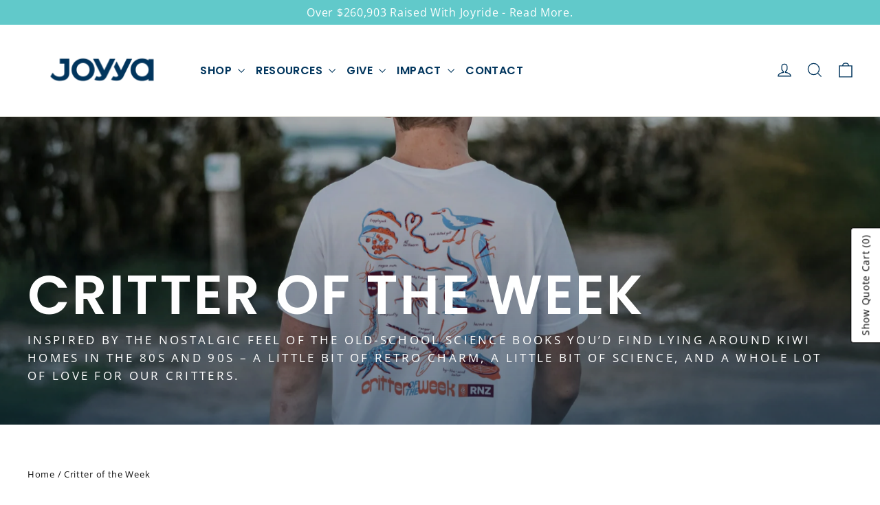

--- FILE ---
content_type: text/javascript; charset=utf-8
request_url: https://joyya.com/en-nz/products/2025-tote-critter-of-the-week-tote.js
body_size: 1642
content:
{"id":8881470111893,"title":"2025 Critter of the Week Tote","handle":"2025-tote-critter-of-the-week-tote","description":"\u003cdiv class=\"x_elementToProof\"\u003e\n\u003cmeta charset=\"utf-8\"\u003e\n\u003cdiv class=\"x_elementToProof\"\u003e\n\u003cp style=\"text-align: left;\"\u003eForest \u0026amp; Bird’s CEO Nicola Toki, Joyya, and Jesse Mulligan have teamed up to bring you \u003cspan data-contrast=\"auto\"\u003e\u003ca href=\"https:\/\/www.rnz.co.nz\/national\/programmes\/afternoons\/collections\/critter-of-the-week\" target=\"_blank\"\u003eCritter of the Week\u003c\/a\u003e\u003c\/span\u003e – a celebration of the quirky, lesser-known native critters and plants of Aotearoa. Catch them every Friday, 1–4pm on RNZ.\u003c\/p\u003e\n\u003cp style=\"text-align: left;\"\u003eThis special edition design was inspired by the nostalgic feel of the old-school science books you’d find lying around Kiwi homes in the 80s and 90s – a little bit of retro charm, a little bit of science, and a whole lot of love for our critters.\u003c\/p\u003e\n\u003cp style=\"text-align: left;\"\u003eBeautifully illustrated by \u003cspan data-contrast=\"auto\"\u003e\u003ca href=\"https:\/\/www.giselledraws.com\/portfolio\/\" target=\"_blank\"\u003eGiselle Clarkson\u003c\/a\u003e\u003c\/span\u003e and backed by science consultant Mike Dickison, these totes are more than just something to carry with pride – they’re a connection to the natural treasures that make Aotearoa wild and wonderful.\u003c\/p\u003e\n\u003cp style=\"text-align: left;\"\u003e$5 from every tote goes straight to local conservation heroes. Together, COTW purchases have already raised an incredible $36,881!\u003c\/p\u003e\n\u003cul\u003e\n\u003cli data-aria-level=\"1\" data-aria-posinset=\"1\" data-list-defn-props='{\"335552541\":1,\"335559684\":-2,\"335559685\":720,\"335559991\":360,\"469769226\":\"Symbol\",\"469769242\":[8226],\"469777803\":\"left\",\"469777804\":\"\",\"469777815\":\"hybridMultilevel\"}' data-listid=\"2\" data-font=\"Symbol\" data-leveltext=\"\"\u003e\n\u003cspan data-contrast=\"auto\"\u003eCrafted from premium organic cotton, ethically manufactured by our World Fair Trade Organisation certified production facility in India – showcasing Joyya's commitment to sparking good in places of extreme poverty and modern slavery. \u003c\/span\u003e\u003cspan\u003e \u003cbr\u003e\u003c\/span\u003e\u003cspan data-ccp-props='{\"201341983\":0,\"335559739\":160,\"335559740\":259}'\u003e \u003c\/span\u003e\n\u003c\/li\u003e\n\u003cli data-aria-level=\"1\" data-aria-posinset=\"2\" data-list-defn-props='{\"335552541\":1,\"335559684\":-2,\"335559685\":720,\"335559991\":360,\"469769226\":\"Symbol\",\"469769242\":[8226],\"469777803\":\"left\",\"469777804\":\"\",\"469777815\":\"hybridMultilevel\"}' data-listid=\"2\" data-font=\"Symbol\" data-leveltext=\"\"\u003e\n\u003cspan data-contrast=\"auto\"\u003eWeighing 310 gsm in natural organic canvas.\u003c\/span\u003e\u003cbr\u003e\n\u003c\/li\u003e\n\u003c\/ul\u003e\n\u003cul\u003e\n\u003cli data-aria-level=\"1\" data-aria-posinset=\"3\" data-list-defn-props='{\"335552541\":1,\"335559684\":-2,\"335559685\":720,\"335559991\":360,\"469769226\":\"Symbol\",\"469769242\":[8226],\"469777803\":\"left\",\"469777804\":\"\",\"469777815\":\"hybridMultilevel\"}' data-listid=\"2\" data-font=\"Symbol\" data-leveltext=\"\"\u003e\u003cspan data-ccp-props='{\"201341983\":0,\"335559739\":160,\"335559740\":259}'\u003ePrice Includes shipping.\u003c\/span\u003e\u003c\/li\u003e\n\u003c\/ul\u003e\n\u003c\/div\u003e\n\u003c\/div\u003e\n\u003cdiv class=\"x_elementToProof\"\u003e\n\u003cdiv\u003e\n\u003cul\u003e\n\u003cli\u003eSize: 40x40cm\u003c\/li\u003e\n\u003c\/ul\u003e\n\u003cdiv style=\"text-align: center;\" class=\"elementToProof\"\u003e\n\u003cmeta charset=\"utf-8\"\u003e\n\u003cdiv class=\"elementToProof\"\u003e\n\u003cspan\u003e\u003c\/span\u003e\u003cbr\u003e\n\u003c\/div\u003e\n\u003c\/div\u003e\n\u003c\/div\u003e\n\u003c\/div\u003e","published_at":"2025-08-27T21:34:20-04:00","created_at":"2025-08-26T22:42:26-04:00","vendor":"Critter Of The Week","type":"Bags","tags":["COTW23","Els PW 24681"],"price":4650,"price_min":4650,"price_max":4650,"available":true,"price_varies":false,"compare_at_price":null,"compare_at_price_min":0,"compare_at_price_max":0,"compare_at_price_varies":false,"variants":[{"id":46343779319957,"title":"Natural","option1":"Natural","option2":null,"option3":null,"sku":"COTW25-B-NL","requires_shipping":true,"taxable":true,"featured_image":null,"available":true,"name":"2025 Critter of the Week Tote - Natural","public_title":"Natural","options":["Natural"],"price":4650,"weight":0,"compare_at_price":null,"inventory_management":"shopify","barcode":"","requires_selling_plan":false,"selling_plan_allocations":[]}],"images":["\/\/cdn.shopify.com\/s\/files\/1\/0633\/4519\/7205\/files\/joyya-2025-critter-of-the-week-tote-natural-critter-of-the-week-cotw25-b-nl-8346955.png?v=1756422375","\/\/cdn.shopify.com\/s\/files\/1\/0633\/4519\/7205\/files\/joyya-2025-critter-of-the-week-tote-natural-critter-of-the-week-cotw25-b-nl-1816299.png?v=1756422373","\/\/cdn.shopify.com\/s\/files\/1\/0633\/4519\/7205\/files\/joyya-2025-critter-of-the-week-tote-natural-critter-of-the-week-cotw25-b-nl-1432947.png?v=1756422373","\/\/cdn.shopify.com\/s\/files\/1\/0633\/4519\/7205\/files\/joyya-2025-kids-critter-of-the-week-t-shirt-t-shirt-2-critter-of-the-week-cotw25-k-2nv-1898980.jpg?v=1756355494"],"featured_image":"\/\/cdn.shopify.com\/s\/files\/1\/0633\/4519\/7205\/files\/joyya-2025-critter-of-the-week-tote-natural-critter-of-the-week-cotw25-b-nl-8346955.png?v=1756422375","options":[{"name":"Color","position":1,"values":["Natural"]}],"url":"\/en-nz\/products\/2025-tote-critter-of-the-week-tote","media":[{"alt":"Joyya - 2025 Critter of the Week Tote - Natural - Critter Of The Week - COTW25 - B - NL","id":35665251500181,"position":1,"preview_image":{"aspect_ratio":0.75,"height":1728,"width":1296,"src":"https:\/\/cdn.shopify.com\/s\/files\/1\/0633\/4519\/7205\/files\/joyya-2025-critter-of-the-week-tote-natural-critter-of-the-week-cotw25-b-nl-8346955.png?v=1756422375"},"aspect_ratio":0.75,"height":1728,"media_type":"image","src":"https:\/\/cdn.shopify.com\/s\/files\/1\/0633\/4519\/7205\/files\/joyya-2025-critter-of-the-week-tote-natural-critter-of-the-week-cotw25-b-nl-8346955.png?v=1756422375","width":1296},{"alt":"Joyya - 2025 Critter of the Week Tote - Natural - Critter Of The Week - COTW25 - B - NL","id":35665587306645,"position":2,"preview_image":{"aspect_ratio":0.75,"height":1728,"width":1296,"src":"https:\/\/cdn.shopify.com\/s\/files\/1\/0633\/4519\/7205\/files\/joyya-2025-critter-of-the-week-tote-natural-critter-of-the-week-cotw25-b-nl-1816299.png?v=1756422373"},"aspect_ratio":0.75,"height":1728,"media_type":"image","src":"https:\/\/cdn.shopify.com\/s\/files\/1\/0633\/4519\/7205\/files\/joyya-2025-critter-of-the-week-tote-natural-critter-of-the-week-cotw25-b-nl-1816299.png?v=1756422373","width":1296},{"alt":"Joyya - 2025 Critter of the Week Tote - Natural - Critter Of The Week - COTW25 - B - NL","id":35665612112021,"position":3,"preview_image":{"aspect_ratio":0.75,"height":1728,"width":1296,"src":"https:\/\/cdn.shopify.com\/s\/files\/1\/0633\/4519\/7205\/files\/joyya-2025-critter-of-the-week-tote-natural-critter-of-the-week-cotw25-b-nl-1432947.png?v=1756422373"},"aspect_ratio":0.75,"height":1728,"media_type":"image","src":"https:\/\/cdn.shopify.com\/s\/files\/1\/0633\/4519\/7205\/files\/joyya-2025-critter-of-the-week-tote-natural-critter-of-the-week-cotw25-b-nl-1432947.png?v=1756422373","width":1296},{"alt":"Joyya - 2025 Kids Critter of the Week T-shirt - T-Shirt - 2 - Critter Of The Week - COTW25 - K - 2NV","id":35655525499029,"position":4,"preview_image":{"aspect_ratio":0.707,"height":2048,"width":1448,"src":"https:\/\/cdn.shopify.com\/s\/files\/1\/0633\/4519\/7205\/files\/joyya-2025-kids-critter-of-the-week-t-shirt-t-shirt-2-critter-of-the-week-cotw25-k-2nv-1898980.jpg?v=1756355494"},"aspect_ratio":0.707,"height":2048,"media_type":"image","src":"https:\/\/cdn.shopify.com\/s\/files\/1\/0633\/4519\/7205\/files\/joyya-2025-kids-critter-of-the-week-t-shirt-t-shirt-2-critter-of-the-week-cotw25-k-2nv-1898980.jpg?v=1756355494","width":1448}],"requires_selling_plan":false,"selling_plan_groups":[]}

--- FILE ---
content_type: text/javascript; charset=utf-8
request_url: https://joyya.com/en-nz/products/2025-female-critter-of-the-week-t-shirt.js
body_size: 1975
content:
{"id":8881464148117,"title":"2025 Female Critter of the Week T-shirt","handle":"2025-female-critter-of-the-week-t-shirt","description":"\u003cdiv class=\"x_elementToProof\"\u003e\n\u003cdiv class=\"elementToProof\" style=\"text-align: center;\"\u003e\n\u003cp style=\"text-align: left;\"\u003eForest \u0026amp; Bird’s CEO Nicola Toki, Joyya, and Jesse Mulligan have teamed up to bring you \u003cspan data-contrast=\"auto\"\u003e\u003ca href=\"https:\/\/www.rnz.co.nz\/national\/programmes\/afternoons\/collections\/critter-of-the-week\" target=\"_blank\"\u003eCritter of the Week\u003c\/a\u003e\u003c\/span\u003e – a celebration of the quirky, lesser-known native critters and plants of Aotearoa. Catch them every Friday, 1–4pm on RNZ.\u003c\/p\u003e\n\u003cp style=\"text-align: left;\"\u003eThis special edition design was inspired by the nostalgic feel of the old-school science books you’d find lying around Kiwi homes in the 80s and 90s – a little bit of retro charm, a little bit of science, and a whole lot of love for our critters.\u003c\/p\u003e\n\u003cp style=\"text-align: left;\"\u003eBeautifully illustrated by \u003cspan data-contrast=\"auto\"\u003e\u003ca href=\"https:\/\/www.giselledraws.com\/portfolio\/\" target=\"_blank\"\u003eGiselle Clarkson\u003c\/a\u003e\u003c\/span\u003e and backed by science consultant Mike Dickison, these tees are more than just something to wear – they’re a connection to the natural treasures that make Aotearoa wild and wonderful.\u003c\/p\u003e\n\u003cp style=\"text-align: left;\"\u003e$5 from every tee goes straight to local conservation heroes. Together, COTW purchases have already raised an incredible $36,881!\u003c\/p\u003e\n\u003cul\u003e\n\u003cli style=\"text-align: left;\"\u003eCrafted from premium organic cotton and ethically made in our World Fair Trade Organisation–certified facility in India, these tees carry both style and impact.\u003cbr\u003eAvailable in white 180gsm and navy 160gsm, ring-spun combed single-knit jersey with a classic crew neck and short sleeves.\u003c\/li\u003e\n\u003c\/ul\u003e\n\u003c\/div\u003e\n\u003c\/div\u003e","published_at":"2025-08-27T00:21:06-04:00","created_at":"2025-08-26T22:18:38-04:00","vendor":"Critter Of The Week","type":"T-Shirt","tags":["COTW23","Els PW 24681","Kiwi Women Short Sleeve"],"price":6650,"price_min":6650,"price_max":6650,"available":true,"price_varies":false,"compare_at_price":null,"compare_at_price_min":0,"compare_at_price_max":0,"compare_at_price_varies":false,"variants":[{"id":46343756546197,"title":"XS \/ Navy","option1":"XS","option2":"Navy","option3":null,"sku":"COTW25-W-XSNV","requires_shipping":true,"taxable":true,"featured_image":{"id":44269885096085,"product_id":8881464148117,"position":3,"created_at":"2025-08-27T18:21:45-04:00","updated_at":"2025-08-27T20:04:17-04:00","alt":"Joyya - 2025 Female Critter of the Week T-shirt - T-Shirt - XS - Critter Of The Week - COTW25 - W - XSNV","width":1296,"height":1728,"src":"https:\/\/cdn.shopify.com\/s\/files\/1\/0633\/4519\/7205\/files\/joyya-2025-female-critter-of-the-week-t-shirt-t-shirt-xs-critter-of-the-week-cotw25-w-xsnv-3245546.png?v=1756339457","variant_ids":[46343756546197,46343756611733,46343756677269,46343756742805,46343756808341,46343756873877,46343756939413]},"available":true,"name":"2025 Female Critter of the Week T-shirt - XS \/ Navy","public_title":"XS \/ Navy","options":["XS","Navy"],"price":6650,"weight":0,"compare_at_price":null,"inventory_management":"shopify","barcode":"","featured_media":{"alt":"Joyya - 2025 Female Critter of the Week T-shirt - T-Shirt - XS - Critter Of The Week - COTW25 - W - XSNV","id":35664190832789,"position":3,"preview_image":{"aspect_ratio":0.75,"height":1728,"width":1296,"src":"https:\/\/cdn.shopify.com\/s\/files\/1\/0633\/4519\/7205\/files\/joyya-2025-female-critter-of-the-week-t-shirt-t-shirt-xs-critter-of-the-week-cotw25-w-xsnv-3245546.png?v=1756339457"}},"requires_selling_plan":false,"selling_plan_allocations":[]},{"id":46343756578965,"title":"XS \/ Optic White","option1":"XS","option2":"Optic White","option3":null,"sku":"COTW25-W-XSW","requires_shipping":true,"taxable":true,"featured_image":{"id":44269885063317,"product_id":8881464148117,"position":2,"created_at":"2025-08-27T18:21:45-04:00","updated_at":"2025-08-27T20:04:16-04:00","alt":"Joyya - 2025 Female Critter of the Week T-shirt - T-Shirt - XS - Critter Of The Week - COTW25 - W - XSW","width":1296,"height":1728,"src":"https:\/\/cdn.shopify.com\/s\/files\/1\/0633\/4519\/7205\/files\/joyya-2025-female-critter-of-the-week-t-shirt-t-shirt-xs-critter-of-the-week-cotw25-w-xsw-7537587.png?v=1756339456","variant_ids":[46343756578965,46343756644501,46343756710037,46343756775573,46343756841109,46343756906645,46343756972181]},"available":true,"name":"2025 Female Critter of the Week T-shirt - XS \/ Optic White","public_title":"XS \/ Optic White","options":["XS","Optic White"],"price":6650,"weight":0,"compare_at_price":null,"inventory_management":"shopify","barcode":"","featured_media":{"alt":"Joyya - 2025 Female Critter of the Week T-shirt - T-Shirt - XS - Critter Of The Week - COTW25 - W - XSW","id":35664190865557,"position":2,"preview_image":{"aspect_ratio":0.75,"height":1728,"width":1296,"src":"https:\/\/cdn.shopify.com\/s\/files\/1\/0633\/4519\/7205\/files\/joyya-2025-female-critter-of-the-week-t-shirt-t-shirt-xs-critter-of-the-week-cotw25-w-xsw-7537587.png?v=1756339456"}},"requires_selling_plan":false,"selling_plan_allocations":[]},{"id":46343756611733,"title":"S \/ Navy","option1":"S","option2":"Navy","option3":null,"sku":"COTW25-W-SNV","requires_shipping":true,"taxable":true,"featured_image":{"id":44269885096085,"product_id":8881464148117,"position":3,"created_at":"2025-08-27T18:21:45-04:00","updated_at":"2025-08-27T20:04:17-04:00","alt":"Joyya - 2025 Female Critter of the Week T-shirt - T-Shirt - XS - Critter Of The Week - COTW25 - W - XSNV","width":1296,"height":1728,"src":"https:\/\/cdn.shopify.com\/s\/files\/1\/0633\/4519\/7205\/files\/joyya-2025-female-critter-of-the-week-t-shirt-t-shirt-xs-critter-of-the-week-cotw25-w-xsnv-3245546.png?v=1756339457","variant_ids":[46343756546197,46343756611733,46343756677269,46343756742805,46343756808341,46343756873877,46343756939413]},"available":true,"name":"2025 Female Critter of the Week T-shirt - S \/ Navy","public_title":"S \/ Navy","options":["S","Navy"],"price":6650,"weight":0,"compare_at_price":null,"inventory_management":"shopify","barcode":"","featured_media":{"alt":"Joyya - 2025 Female Critter of the Week T-shirt - T-Shirt - XS - Critter Of The Week - COTW25 - W - XSNV","id":35664190832789,"position":3,"preview_image":{"aspect_ratio":0.75,"height":1728,"width":1296,"src":"https:\/\/cdn.shopify.com\/s\/files\/1\/0633\/4519\/7205\/files\/joyya-2025-female-critter-of-the-week-t-shirt-t-shirt-xs-critter-of-the-week-cotw25-w-xsnv-3245546.png?v=1756339457"}},"requires_selling_plan":false,"selling_plan_allocations":[]},{"id":46343756644501,"title":"S \/ Optic White","option1":"S","option2":"Optic White","option3":null,"sku":"COTW25-W-SW","requires_shipping":true,"taxable":true,"featured_image":{"id":44269885063317,"product_id":8881464148117,"position":2,"created_at":"2025-08-27T18:21:45-04:00","updated_at":"2025-08-27T20:04:16-04:00","alt":"Joyya - 2025 Female Critter of the Week T-shirt - T-Shirt - XS - Critter Of The Week - COTW25 - W - XSW","width":1296,"height":1728,"src":"https:\/\/cdn.shopify.com\/s\/files\/1\/0633\/4519\/7205\/files\/joyya-2025-female-critter-of-the-week-t-shirt-t-shirt-xs-critter-of-the-week-cotw25-w-xsw-7537587.png?v=1756339456","variant_ids":[46343756578965,46343756644501,46343756710037,46343756775573,46343756841109,46343756906645,46343756972181]},"available":true,"name":"2025 Female Critter of the Week T-shirt - S \/ Optic White","public_title":"S \/ Optic White","options":["S","Optic White"],"price":6650,"weight":0,"compare_at_price":null,"inventory_management":"shopify","barcode":"","featured_media":{"alt":"Joyya - 2025 Female Critter of the Week T-shirt - T-Shirt - XS - Critter Of The Week - COTW25 - W - XSW","id":35664190865557,"position":2,"preview_image":{"aspect_ratio":0.75,"height":1728,"width":1296,"src":"https:\/\/cdn.shopify.com\/s\/files\/1\/0633\/4519\/7205\/files\/joyya-2025-female-critter-of-the-week-t-shirt-t-shirt-xs-critter-of-the-week-cotw25-w-xsw-7537587.png?v=1756339456"}},"requires_selling_plan":false,"selling_plan_allocations":[]},{"id":46343756677269,"title":"M \/ Navy","option1":"M","option2":"Navy","option3":null,"sku":"COTW25-W-MNV","requires_shipping":true,"taxable":true,"featured_image":{"id":44269885096085,"product_id":8881464148117,"position":3,"created_at":"2025-08-27T18:21:45-04:00","updated_at":"2025-08-27T20:04:17-04:00","alt":"Joyya - 2025 Female Critter of the Week T-shirt - T-Shirt - XS - Critter Of The Week - COTW25 - W - XSNV","width":1296,"height":1728,"src":"https:\/\/cdn.shopify.com\/s\/files\/1\/0633\/4519\/7205\/files\/joyya-2025-female-critter-of-the-week-t-shirt-t-shirt-xs-critter-of-the-week-cotw25-w-xsnv-3245546.png?v=1756339457","variant_ids":[46343756546197,46343756611733,46343756677269,46343756742805,46343756808341,46343756873877,46343756939413]},"available":true,"name":"2025 Female Critter of the Week T-shirt - M \/ Navy","public_title":"M \/ Navy","options":["M","Navy"],"price":6650,"weight":0,"compare_at_price":null,"inventory_management":"shopify","barcode":"","featured_media":{"alt":"Joyya - 2025 Female Critter of the Week T-shirt - T-Shirt - XS - Critter Of The Week - COTW25 - W - XSNV","id":35664190832789,"position":3,"preview_image":{"aspect_ratio":0.75,"height":1728,"width":1296,"src":"https:\/\/cdn.shopify.com\/s\/files\/1\/0633\/4519\/7205\/files\/joyya-2025-female-critter-of-the-week-t-shirt-t-shirt-xs-critter-of-the-week-cotw25-w-xsnv-3245546.png?v=1756339457"}},"requires_selling_plan":false,"selling_plan_allocations":[]},{"id":46343756710037,"title":"M \/ Optic White","option1":"M","option2":"Optic White","option3":null,"sku":"COTW25-W-MW","requires_shipping":true,"taxable":true,"featured_image":{"id":44269885063317,"product_id":8881464148117,"position":2,"created_at":"2025-08-27T18:21:45-04:00","updated_at":"2025-08-27T20:04:16-04:00","alt":"Joyya - 2025 Female Critter of the Week T-shirt - T-Shirt - XS - Critter Of The Week - COTW25 - W - XSW","width":1296,"height":1728,"src":"https:\/\/cdn.shopify.com\/s\/files\/1\/0633\/4519\/7205\/files\/joyya-2025-female-critter-of-the-week-t-shirt-t-shirt-xs-critter-of-the-week-cotw25-w-xsw-7537587.png?v=1756339456","variant_ids":[46343756578965,46343756644501,46343756710037,46343756775573,46343756841109,46343756906645,46343756972181]},"available":true,"name":"2025 Female Critter of the Week T-shirt - M \/ Optic White","public_title":"M \/ Optic White","options":["M","Optic White"],"price":6650,"weight":0,"compare_at_price":null,"inventory_management":"shopify","barcode":"","featured_media":{"alt":"Joyya - 2025 Female Critter of the Week T-shirt - T-Shirt - XS - Critter Of The Week - COTW25 - W - XSW","id":35664190865557,"position":2,"preview_image":{"aspect_ratio":0.75,"height":1728,"width":1296,"src":"https:\/\/cdn.shopify.com\/s\/files\/1\/0633\/4519\/7205\/files\/joyya-2025-female-critter-of-the-week-t-shirt-t-shirt-xs-critter-of-the-week-cotw25-w-xsw-7537587.png?v=1756339456"}},"requires_selling_plan":false,"selling_plan_allocations":[]},{"id":46343756742805,"title":"L \/ Navy","option1":"L","option2":"Navy","option3":null,"sku":"COTW25-W-LNV","requires_shipping":true,"taxable":true,"featured_image":{"id":44269885096085,"product_id":8881464148117,"position":3,"created_at":"2025-08-27T18:21:45-04:00","updated_at":"2025-08-27T20:04:17-04:00","alt":"Joyya - 2025 Female Critter of the Week T-shirt - T-Shirt - XS - Critter Of The Week - COTW25 - W - XSNV","width":1296,"height":1728,"src":"https:\/\/cdn.shopify.com\/s\/files\/1\/0633\/4519\/7205\/files\/joyya-2025-female-critter-of-the-week-t-shirt-t-shirt-xs-critter-of-the-week-cotw25-w-xsnv-3245546.png?v=1756339457","variant_ids":[46343756546197,46343756611733,46343756677269,46343756742805,46343756808341,46343756873877,46343756939413]},"available":true,"name":"2025 Female Critter of the Week T-shirt - L \/ Navy","public_title":"L \/ Navy","options":["L","Navy"],"price":6650,"weight":0,"compare_at_price":null,"inventory_management":"shopify","barcode":"","featured_media":{"alt":"Joyya - 2025 Female Critter of the Week T-shirt - T-Shirt - XS - Critter Of The Week - COTW25 - W - XSNV","id":35664190832789,"position":3,"preview_image":{"aspect_ratio":0.75,"height":1728,"width":1296,"src":"https:\/\/cdn.shopify.com\/s\/files\/1\/0633\/4519\/7205\/files\/joyya-2025-female-critter-of-the-week-t-shirt-t-shirt-xs-critter-of-the-week-cotw25-w-xsnv-3245546.png?v=1756339457"}},"requires_selling_plan":false,"selling_plan_allocations":[]},{"id":46343756775573,"title":"L \/ Optic White","option1":"L","option2":"Optic White","option3":null,"sku":"COTW25-W-LW","requires_shipping":true,"taxable":true,"featured_image":{"id":44269885063317,"product_id":8881464148117,"position":2,"created_at":"2025-08-27T18:21:45-04:00","updated_at":"2025-08-27T20:04:16-04:00","alt":"Joyya - 2025 Female Critter of the Week T-shirt - T-Shirt - XS - Critter Of The Week - COTW25 - W - XSW","width":1296,"height":1728,"src":"https:\/\/cdn.shopify.com\/s\/files\/1\/0633\/4519\/7205\/files\/joyya-2025-female-critter-of-the-week-t-shirt-t-shirt-xs-critter-of-the-week-cotw25-w-xsw-7537587.png?v=1756339456","variant_ids":[46343756578965,46343756644501,46343756710037,46343756775573,46343756841109,46343756906645,46343756972181]},"available":true,"name":"2025 Female Critter of the Week T-shirt - L \/ Optic White","public_title":"L \/ Optic White","options":["L","Optic White"],"price":6650,"weight":0,"compare_at_price":null,"inventory_management":"shopify","barcode":"","featured_media":{"alt":"Joyya - 2025 Female Critter of the Week T-shirt - T-Shirt - XS - Critter Of The Week - COTW25 - W - XSW","id":35664190865557,"position":2,"preview_image":{"aspect_ratio":0.75,"height":1728,"width":1296,"src":"https:\/\/cdn.shopify.com\/s\/files\/1\/0633\/4519\/7205\/files\/joyya-2025-female-critter-of-the-week-t-shirt-t-shirt-xs-critter-of-the-week-cotw25-w-xsw-7537587.png?v=1756339456"}},"requires_selling_plan":false,"selling_plan_allocations":[]},{"id":46343756808341,"title":"XL \/ Navy","option1":"XL","option2":"Navy","option3":null,"sku":"COTW25-W-XLNV","requires_shipping":true,"taxable":true,"featured_image":{"id":44269885096085,"product_id":8881464148117,"position":3,"created_at":"2025-08-27T18:21:45-04:00","updated_at":"2025-08-27T20:04:17-04:00","alt":"Joyya - 2025 Female Critter of the Week T-shirt - T-Shirt - XS - Critter Of The Week - COTW25 - W - XSNV","width":1296,"height":1728,"src":"https:\/\/cdn.shopify.com\/s\/files\/1\/0633\/4519\/7205\/files\/joyya-2025-female-critter-of-the-week-t-shirt-t-shirt-xs-critter-of-the-week-cotw25-w-xsnv-3245546.png?v=1756339457","variant_ids":[46343756546197,46343756611733,46343756677269,46343756742805,46343756808341,46343756873877,46343756939413]},"available":true,"name":"2025 Female Critter of the Week T-shirt - XL \/ Navy","public_title":"XL \/ Navy","options":["XL","Navy"],"price":6650,"weight":0,"compare_at_price":null,"inventory_management":"shopify","barcode":"","featured_media":{"alt":"Joyya - 2025 Female Critter of the Week T-shirt - T-Shirt - XS - Critter Of The Week - COTW25 - W - XSNV","id":35664190832789,"position":3,"preview_image":{"aspect_ratio":0.75,"height":1728,"width":1296,"src":"https:\/\/cdn.shopify.com\/s\/files\/1\/0633\/4519\/7205\/files\/joyya-2025-female-critter-of-the-week-t-shirt-t-shirt-xs-critter-of-the-week-cotw25-w-xsnv-3245546.png?v=1756339457"}},"requires_selling_plan":false,"selling_plan_allocations":[]},{"id":46343756841109,"title":"XL \/ Optic White","option1":"XL","option2":"Optic White","option3":null,"sku":"COTW25-W-XLW","requires_shipping":true,"taxable":true,"featured_image":{"id":44269885063317,"product_id":8881464148117,"position":2,"created_at":"2025-08-27T18:21:45-04:00","updated_at":"2025-08-27T20:04:16-04:00","alt":"Joyya - 2025 Female Critter of the Week T-shirt - T-Shirt - XS - Critter Of The Week - COTW25 - W - XSW","width":1296,"height":1728,"src":"https:\/\/cdn.shopify.com\/s\/files\/1\/0633\/4519\/7205\/files\/joyya-2025-female-critter-of-the-week-t-shirt-t-shirt-xs-critter-of-the-week-cotw25-w-xsw-7537587.png?v=1756339456","variant_ids":[46343756578965,46343756644501,46343756710037,46343756775573,46343756841109,46343756906645,46343756972181]},"available":true,"name":"2025 Female Critter of the Week T-shirt - XL \/ Optic White","public_title":"XL \/ Optic White","options":["XL","Optic White"],"price":6650,"weight":0,"compare_at_price":null,"inventory_management":"shopify","barcode":"","featured_media":{"alt":"Joyya - 2025 Female Critter of the Week T-shirt - T-Shirt - XS - Critter Of The Week - COTW25 - W - XSW","id":35664190865557,"position":2,"preview_image":{"aspect_ratio":0.75,"height":1728,"width":1296,"src":"https:\/\/cdn.shopify.com\/s\/files\/1\/0633\/4519\/7205\/files\/joyya-2025-female-critter-of-the-week-t-shirt-t-shirt-xs-critter-of-the-week-cotw25-w-xsw-7537587.png?v=1756339456"}},"requires_selling_plan":false,"selling_plan_allocations":[]},{"id":46343756873877,"title":"XXL \/ Navy","option1":"XXL","option2":"Navy","option3":null,"sku":"COTW25-W-2XLNV","requires_shipping":true,"taxable":true,"featured_image":{"id":44269885096085,"product_id":8881464148117,"position":3,"created_at":"2025-08-27T18:21:45-04:00","updated_at":"2025-08-27T20:04:17-04:00","alt":"Joyya - 2025 Female Critter of the Week T-shirt - T-Shirt - XS - Critter Of The Week - COTW25 - W - XSNV","width":1296,"height":1728,"src":"https:\/\/cdn.shopify.com\/s\/files\/1\/0633\/4519\/7205\/files\/joyya-2025-female-critter-of-the-week-t-shirt-t-shirt-xs-critter-of-the-week-cotw25-w-xsnv-3245546.png?v=1756339457","variant_ids":[46343756546197,46343756611733,46343756677269,46343756742805,46343756808341,46343756873877,46343756939413]},"available":true,"name":"2025 Female Critter of the Week T-shirt - XXL \/ Navy","public_title":"XXL \/ Navy","options":["XXL","Navy"],"price":6650,"weight":0,"compare_at_price":null,"inventory_management":"shopify","barcode":"","featured_media":{"alt":"Joyya - 2025 Female Critter of the Week T-shirt - T-Shirt - XS - Critter Of The Week - COTW25 - W - XSNV","id":35664190832789,"position":3,"preview_image":{"aspect_ratio":0.75,"height":1728,"width":1296,"src":"https:\/\/cdn.shopify.com\/s\/files\/1\/0633\/4519\/7205\/files\/joyya-2025-female-critter-of-the-week-t-shirt-t-shirt-xs-critter-of-the-week-cotw25-w-xsnv-3245546.png?v=1756339457"}},"requires_selling_plan":false,"selling_plan_allocations":[]},{"id":46343756906645,"title":"XXL \/ Optic White","option1":"XXL","option2":"Optic White","option3":null,"sku":"COTW25-W-2XLW","requires_shipping":true,"taxable":true,"featured_image":{"id":44269885063317,"product_id":8881464148117,"position":2,"created_at":"2025-08-27T18:21:45-04:00","updated_at":"2025-08-27T20:04:16-04:00","alt":"Joyya - 2025 Female Critter of the Week T-shirt - T-Shirt - XS - Critter Of The Week - COTW25 - W - XSW","width":1296,"height":1728,"src":"https:\/\/cdn.shopify.com\/s\/files\/1\/0633\/4519\/7205\/files\/joyya-2025-female-critter-of-the-week-t-shirt-t-shirt-xs-critter-of-the-week-cotw25-w-xsw-7537587.png?v=1756339456","variant_ids":[46343756578965,46343756644501,46343756710037,46343756775573,46343756841109,46343756906645,46343756972181]},"available":true,"name":"2025 Female Critter of the Week T-shirt - XXL \/ Optic White","public_title":"XXL \/ Optic White","options":["XXL","Optic White"],"price":6650,"weight":0,"compare_at_price":null,"inventory_management":"shopify","barcode":"","featured_media":{"alt":"Joyya - 2025 Female Critter of the Week T-shirt - T-Shirt - XS - Critter Of The Week - COTW25 - W - XSW","id":35664190865557,"position":2,"preview_image":{"aspect_ratio":0.75,"height":1728,"width":1296,"src":"https:\/\/cdn.shopify.com\/s\/files\/1\/0633\/4519\/7205\/files\/joyya-2025-female-critter-of-the-week-t-shirt-t-shirt-xs-critter-of-the-week-cotw25-w-xsw-7537587.png?v=1756339456"}},"requires_selling_plan":false,"selling_plan_allocations":[]},{"id":46343756939413,"title":"XXXL \/ Navy","option1":"XXXL","option2":"Navy","option3":null,"sku":"COTW25-W-3XLNV","requires_shipping":true,"taxable":true,"featured_image":{"id":44269885096085,"product_id":8881464148117,"position":3,"created_at":"2025-08-27T18:21:45-04:00","updated_at":"2025-08-27T20:04:17-04:00","alt":"Joyya - 2025 Female Critter of the Week T-shirt - T-Shirt - XS - Critter Of The Week - COTW25 - W - XSNV","width":1296,"height":1728,"src":"https:\/\/cdn.shopify.com\/s\/files\/1\/0633\/4519\/7205\/files\/joyya-2025-female-critter-of-the-week-t-shirt-t-shirt-xs-critter-of-the-week-cotw25-w-xsnv-3245546.png?v=1756339457","variant_ids":[46343756546197,46343756611733,46343756677269,46343756742805,46343756808341,46343756873877,46343756939413]},"available":true,"name":"2025 Female Critter of the Week T-shirt - XXXL \/ Navy","public_title":"XXXL \/ Navy","options":["XXXL","Navy"],"price":6650,"weight":0,"compare_at_price":null,"inventory_management":"shopify","barcode":"","featured_media":{"alt":"Joyya - 2025 Female Critter of the Week T-shirt - T-Shirt - XS - Critter Of The Week - COTW25 - W - XSNV","id":35664190832789,"position":3,"preview_image":{"aspect_ratio":0.75,"height":1728,"width":1296,"src":"https:\/\/cdn.shopify.com\/s\/files\/1\/0633\/4519\/7205\/files\/joyya-2025-female-critter-of-the-week-t-shirt-t-shirt-xs-critter-of-the-week-cotw25-w-xsnv-3245546.png?v=1756339457"}},"requires_selling_plan":false,"selling_plan_allocations":[]},{"id":46343756972181,"title":"XXXL \/ Optic White","option1":"XXXL","option2":"Optic White","option3":null,"sku":"COTW25-W-3XLW","requires_shipping":true,"taxable":true,"featured_image":{"id":44269885063317,"product_id":8881464148117,"position":2,"created_at":"2025-08-27T18:21:45-04:00","updated_at":"2025-08-27T20:04:16-04:00","alt":"Joyya - 2025 Female Critter of the Week T-shirt - T-Shirt - XS - Critter Of The Week - COTW25 - W - XSW","width":1296,"height":1728,"src":"https:\/\/cdn.shopify.com\/s\/files\/1\/0633\/4519\/7205\/files\/joyya-2025-female-critter-of-the-week-t-shirt-t-shirt-xs-critter-of-the-week-cotw25-w-xsw-7537587.png?v=1756339456","variant_ids":[46343756578965,46343756644501,46343756710037,46343756775573,46343756841109,46343756906645,46343756972181]},"available":true,"name":"2025 Female Critter of the Week T-shirt - XXXL \/ Optic White","public_title":"XXXL \/ Optic White","options":["XXXL","Optic White"],"price":6650,"weight":0,"compare_at_price":null,"inventory_management":"shopify","barcode":"","featured_media":{"alt":"Joyya - 2025 Female Critter of the Week T-shirt - T-Shirt - XS - Critter Of The Week - COTW25 - W - XSW","id":35664190865557,"position":2,"preview_image":{"aspect_ratio":0.75,"height":1728,"width":1296,"src":"https:\/\/cdn.shopify.com\/s\/files\/1\/0633\/4519\/7205\/files\/joyya-2025-female-critter-of-the-week-t-shirt-t-shirt-xs-critter-of-the-week-cotw25-w-xsw-7537587.png?v=1756339456"}},"requires_selling_plan":false,"selling_plan_allocations":[]}],"images":["\/\/cdn.shopify.com\/s\/files\/1\/0633\/4519\/7205\/files\/joyya-2025-female-critter-of-the-week-t-shirt-t-shirt-xs-critter-of-the-week-cotw25-w-xsnv-3829484.png?v=1756339456","\/\/cdn.shopify.com\/s\/files\/1\/0633\/4519\/7205\/files\/joyya-2025-female-critter-of-the-week-t-shirt-t-shirt-xs-critter-of-the-week-cotw25-w-xsw-7537587.png?v=1756339456","\/\/cdn.shopify.com\/s\/files\/1\/0633\/4519\/7205\/files\/joyya-2025-female-critter-of-the-week-t-shirt-t-shirt-xs-critter-of-the-week-cotw25-w-xsnv-3245546.png?v=1756339457","\/\/cdn.shopify.com\/s\/files\/1\/0633\/4519\/7205\/files\/joyya-2025-female-critter-of-the-week-t-shirt-t-shirt-xs-critter-of-the-week-cotw25-w-xsnv-9636279.png?v=1756339457","\/\/cdn.shopify.com\/s\/files\/1\/0633\/4519\/7205\/files\/joyya-2025-female-critter-of-the-week-t-shirt-t-shirt-xs-critter-of-the-week-cotw25-w-xsnv-4004745.png?v=1756339457","\/\/cdn.shopify.com\/s\/files\/1\/0633\/4519\/7205\/files\/joyya-2025-kids-critter-of-the-week-t-shirt-t-shirt-2-critter-of-the-week-cotw25-k-2nv-1898980.jpg?v=1756355494","\/\/cdn.shopify.com\/s\/files\/1\/0633\/4519\/7205\/files\/joyya-2024-female-critter-of-the-week-t-shirt-t-shirt-xs-critter-of-the-week-565926.jpg?v=1724994110"],"featured_image":"\/\/cdn.shopify.com\/s\/files\/1\/0633\/4519\/7205\/files\/joyya-2025-female-critter-of-the-week-t-shirt-t-shirt-xs-critter-of-the-week-cotw25-w-xsnv-3829484.png?v=1756339456","options":[{"name":"Size","position":1,"values":["XS","S","M","L","XL","XXL","XXXL"]},{"name":"Color","position":2,"values":["Navy","Optic White"]}],"url":"\/en-nz\/products\/2025-female-critter-of-the-week-t-shirt","media":[{"alt":"Joyya - 2025 Female Critter of the Week T-shirt - T-Shirt - XS - Critter Of The Week - COTW25 - W - XSNV","id":35655840333973,"position":1,"preview_image":{"aspect_ratio":0.75,"height":1728,"width":1296,"src":"https:\/\/cdn.shopify.com\/s\/files\/1\/0633\/4519\/7205\/files\/joyya-2025-female-critter-of-the-week-t-shirt-t-shirt-xs-critter-of-the-week-cotw25-w-xsnv-3829484.png?v=1756339456"},"aspect_ratio":0.75,"height":1728,"media_type":"image","src":"https:\/\/cdn.shopify.com\/s\/files\/1\/0633\/4519\/7205\/files\/joyya-2025-female-critter-of-the-week-t-shirt-t-shirt-xs-critter-of-the-week-cotw25-w-xsnv-3829484.png?v=1756339456","width":1296},{"alt":"Joyya - 2025 Female Critter of the Week T-shirt - T-Shirt - XS - Critter Of The Week - COTW25 - W - XSW","id":35664190865557,"position":2,"preview_image":{"aspect_ratio":0.75,"height":1728,"width":1296,"src":"https:\/\/cdn.shopify.com\/s\/files\/1\/0633\/4519\/7205\/files\/joyya-2025-female-critter-of-the-week-t-shirt-t-shirt-xs-critter-of-the-week-cotw25-w-xsw-7537587.png?v=1756339456"},"aspect_ratio":0.75,"height":1728,"media_type":"image","src":"https:\/\/cdn.shopify.com\/s\/files\/1\/0633\/4519\/7205\/files\/joyya-2025-female-critter-of-the-week-t-shirt-t-shirt-xs-critter-of-the-week-cotw25-w-xsw-7537587.png?v=1756339456","width":1296},{"alt":"Joyya - 2025 Female Critter of the Week T-shirt - T-Shirt - XS - Critter Of The Week - COTW25 - W - XSNV","id":35664190832789,"position":3,"preview_image":{"aspect_ratio":0.75,"height":1728,"width":1296,"src":"https:\/\/cdn.shopify.com\/s\/files\/1\/0633\/4519\/7205\/files\/joyya-2025-female-critter-of-the-week-t-shirt-t-shirt-xs-critter-of-the-week-cotw25-w-xsnv-3245546.png?v=1756339457"},"aspect_ratio":0.75,"height":1728,"media_type":"image","src":"https:\/\/cdn.shopify.com\/s\/files\/1\/0633\/4519\/7205\/files\/joyya-2025-female-critter-of-the-week-t-shirt-t-shirt-xs-critter-of-the-week-cotw25-w-xsnv-3245546.png?v=1756339457","width":1296},{"alt":"Joyya - 2025 Female Critter of the Week T-shirt - T-Shirt - XS - Critter Of The Week - COTW25 - W - XSNV","id":35664190931093,"position":4,"preview_image":{"aspect_ratio":0.75,"height":1728,"width":1296,"src":"https:\/\/cdn.shopify.com\/s\/files\/1\/0633\/4519\/7205\/files\/joyya-2025-female-critter-of-the-week-t-shirt-t-shirt-xs-critter-of-the-week-cotw25-w-xsnv-9636279.png?v=1756339457"},"aspect_ratio":0.75,"height":1728,"media_type":"image","src":"https:\/\/cdn.shopify.com\/s\/files\/1\/0633\/4519\/7205\/files\/joyya-2025-female-critter-of-the-week-t-shirt-t-shirt-xs-critter-of-the-week-cotw25-w-xsnv-9636279.png?v=1756339457","width":1296},{"alt":"Joyya - 2025 Female Critter of the Week T-shirt - T-Shirt - XS - Critter Of The Week - COTW25 - W - XSNV","id":35664190963861,"position":5,"preview_image":{"aspect_ratio":0.75,"height":1728,"width":1296,"src":"https:\/\/cdn.shopify.com\/s\/files\/1\/0633\/4519\/7205\/files\/joyya-2025-female-critter-of-the-week-t-shirt-t-shirt-xs-critter-of-the-week-cotw25-w-xsnv-4004745.png?v=1756339457"},"aspect_ratio":0.75,"height":1728,"media_type":"image","src":"https:\/\/cdn.shopify.com\/s\/files\/1\/0633\/4519\/7205\/files\/joyya-2025-female-critter-of-the-week-t-shirt-t-shirt-xs-critter-of-the-week-cotw25-w-xsnv-4004745.png?v=1756339457","width":1296},{"alt":"Joyya - 2025 Kids Critter of the Week T-shirt - T-Shirt - 2 - Critter Of The Week - COTW25 - K - 2NV","id":35655525499029,"position":6,"preview_image":{"aspect_ratio":0.707,"height":2048,"width":1448,"src":"https:\/\/cdn.shopify.com\/s\/files\/1\/0633\/4519\/7205\/files\/joyya-2025-kids-critter-of-the-week-t-shirt-t-shirt-2-critter-of-the-week-cotw25-k-2nv-1898980.jpg?v=1756355494"},"aspect_ratio":0.707,"height":2048,"media_type":"image","src":"https:\/\/cdn.shopify.com\/s\/files\/1\/0633\/4519\/7205\/files\/joyya-2025-kids-critter-of-the-week-t-shirt-t-shirt-2-critter-of-the-week-cotw25-k-2nv-1898980.jpg?v=1756355494","width":1448},{"alt":"Joyya - 2024 Female Critter of the Week T-shirt - T-Shirt - XS - Critter Of The Week - ","id":33776540516501,"position":7,"preview_image":{"aspect_ratio":1.0,"height":713,"width":713,"src":"https:\/\/cdn.shopify.com\/s\/files\/1\/0633\/4519\/7205\/files\/joyya-2024-female-critter-of-the-week-t-shirt-t-shirt-xs-critter-of-the-week-565926.jpg?v=1724994110"},"aspect_ratio":1.0,"height":713,"media_type":"image","src":"https:\/\/cdn.shopify.com\/s\/files\/1\/0633\/4519\/7205\/files\/joyya-2024-female-critter-of-the-week-t-shirt-t-shirt-xs-critter-of-the-week-565926.jpg?v=1724994110","width":713}],"requires_selling_plan":false,"selling_plan_groups":[]}

--- FILE ---
content_type: text/javascript; charset=utf-8
request_url: https://joyya.com/en-nz/products/2025-critter-or-the-week-jute-shopper.js
body_size: 1081
content:
{"id":8881470406805,"title":"2025 Critter of the Week Jute Shopping Bag","handle":"2025-critter-or-the-week-jute-shopper","description":"\u003cdiv class=\"x_elementToProof\"\u003e\n\u003cmeta charset=\"utf-8\"\u003e\n\u003cdiv class=\"x_elementToProof\"\u003e\n\u003cp style=\"text-align: left;\"\u003eForest \u0026amp; Bird’s CEO Nicola Toki, Joyya, and Jesse Mulligan have teamed up to bring you \u003cspan data-contrast=\"auto\"\u003e\u003ca href=\"https:\/\/www.rnz.co.nz\/national\/programmes\/afternoons\/collections\/critter-of-the-week\" target=\"_blank\"\u003eCritter of the Week\u003c\/a\u003e\u003c\/span\u003e – a celebration of the quirky, lesser-known native critters and plants of Aotearoa. Catch them every Friday, 1–4pm on RNZ.\u003c\/p\u003e\n\u003cp style=\"text-align: left;\"\u003eThis special edition design was inspired by the nostalgic feel of the old-school science books you’d find lying around Kiwi homes in the 80s and 90s – a little bit of retro charm, a little bit of science, and a whole lot of love for our critters.\u003c\/p\u003e\n\u003cp style=\"text-align: left;\"\u003eBeautifully illustrated by \u003cspan data-contrast=\"auto\"\u003e\u003ca href=\"https:\/\/www.giselledraws.com\/portfolio\/\" target=\"_blank\"\u003eGiselle Clarkson\u003c\/a\u003e\u003c\/span\u003e and backed by science consultant Mike Dickison, these shopping bags are more than just something to carry with pride – they’re a connection to the natural treasures that make Aotearoa wild and wonderful.\u003c\/p\u003e\n\u003cp style=\"text-align: left;\"\u003e$5 from every shopping bag goes straight to local conservation heroes. Together, COTW purchases have already raised an incredible \u003cspan data-olk-copy-source=\"MessageBody\"\u003e$36,881\u003c\/span\u003e!\u003c\/p\u003e\n\u003cul\u003e\n\u003cli data-leveltext=\"\" data-font=\"Symbol\" data-listid=\"2\" data-list-defn-props='{\"335552541\":1,\"335559684\":-2,\"335559685\":720,\"335559991\":360,\"469769226\":\"Symbol\",\"469769242\":[8226],\"469777803\":\"left\",\"469777804\":\"\",\"469777815\":\"hybridMultilevel\"}' data-aria-posinset=\"1\" data-aria-level=\"1\"\u003e\n\u003cspan data-contrast=\"auto\"\u003eCrafted from premium vanilla jute, \u003cspan data-olk-copy-source=\"MessageBody\"\u003ea native product to West Bengal\u003c\/span\u003e, and ethically manufactured by our World Fair Trade Organisation certified production facility in India – showcasing Joyya's commitment to sparking good in places of extreme poverty and modern slavery. \u003c\/span\u003e\u003cspan\u003e \u003cbr\u003e\u003c\/span\u003e\u003cspan data-ccp-props='{\"201341983\":0,\"335559739\":160,\"335559740\":259}'\u003e \u003c\/span\u003e\n\u003c\/li\u003e\n\u003cli data-leveltext=\"\" data-font=\"Symbol\" data-listid=\"2\" data-list-defn-props='{\"335552541\":1,\"335559684\":-2,\"335559685\":720,\"335559991\":360,\"469769226\":\"Symbol\",\"469769242\":[8226],\"469777803\":\"left\",\"469777804\":\"\",\"469777815\":\"hybridMultilevel\"}' data-aria-posinset=\"2\" data-aria-level=\"1\"\u003e\n\u003cspan data-contrast=\"auto\"\u003eWeighing 310 gsm.\u003c\/span\u003e\u003cbr\u003e\n\u003c\/li\u003e\n\u003c\/ul\u003e\n\u003cul\u003e\n\u003cli data-leveltext=\"\" data-font=\"Symbol\" data-listid=\"2\" data-list-defn-props='{\"335552541\":1,\"335559684\":-2,\"335559685\":720,\"335559991\":360,\"469769226\":\"Symbol\",\"469769242\":[8226],\"469777803\":\"left\",\"469777804\":\"\",\"469777815\":\"hybridMultilevel\"}' data-aria-posinset=\"3\" data-aria-level=\"1\"\u003e\u003cspan data-ccp-props='{\"201341983\":0,\"335559739\":160,\"335559740\":259}'\u003ePrice Includes shipping.\u003c\/span\u003e\u003c\/li\u003e\n\u003c\/ul\u003e\n\u003c\/div\u003e\n\u003c\/div\u003e\n\u003cdiv class=\"x_elementToProof\"\u003e\n\u003cdiv\u003e\n\u003cul\u003e\n\u003cli\u003eSize: \u003cspan data-olk-copy-source=\"MessageBody\"\u003e35x40x18 (h x w X d)\u003c\/span\u003e\n\u003c\/li\u003e\n\u003c\/ul\u003e\n\u003c\/div\u003e\n\u003c\/div\u003e","published_at":"2025-08-27T19:31:42-04:00","created_at":"2025-08-26T22:43:34-04:00","vendor":"Critter Of The Week","type":"Bags","tags":["COTW23","Els PW 24681"],"price":5500,"price_min":5500,"price_max":5500,"available":true,"price_varies":false,"compare_at_price":null,"compare_at_price_min":0,"compare_at_price_max":0,"compare_at_price_varies":false,"variants":[{"id":46343780171925,"title":"Natural","option1":"Natural","option2":null,"option3":null,"sku":"COTW24-B-SHJ2-NL-348","requires_shipping":true,"taxable":true,"featured_image":null,"available":true,"name":"2025 Critter of the Week Jute Shopping Bag - Natural","public_title":"Natural","options":["Natural"],"price":5500,"weight":0,"compare_at_price":null,"inventory_management":"shopify","barcode":"","requires_selling_plan":false,"selling_plan_allocations":[]}],"images":["\/\/cdn.shopify.com\/s\/files\/1\/0633\/4519\/7205\/files\/joyya-2025-critter-of-the-week-jute-shopping-bag-natural-critter-of-the-week-cotw24-b-shj2-nl-348-1696676.png?v=1756422370","\/\/cdn.shopify.com\/s\/files\/1\/0633\/4519\/7205\/files\/joyya-2025-critter-of-the-week-jute-shopping-bag-natural-critter-of-the-week-cotw24-b-shj2-nl-348-4467965.png?v=1756355494","\/\/cdn.shopify.com\/s\/files\/1\/0633\/4519\/7205\/files\/joyya-2025-critter-of-the-week-jute-shopping-bag-natural-critter-of-the-week-cotw24-b-shj2-nl-348-4390374.png?v=1756355494","\/\/cdn.shopify.com\/s\/files\/1\/0633\/4519\/7205\/files\/joyya-2025-kids-critter-of-the-week-t-shirt-t-shirt-2-critter-of-the-week-cotw25-k-2nv-1898980.jpg?v=1756355494"],"featured_image":"\/\/cdn.shopify.com\/s\/files\/1\/0633\/4519\/7205\/files\/joyya-2025-critter-of-the-week-jute-shopping-bag-natural-critter-of-the-week-cotw24-b-shj2-nl-348-1696676.png?v=1756422370","options":[{"name":"Color","position":1,"values":["Natural"]}],"url":"\/en-nz\/products\/2025-critter-or-the-week-jute-shopper","media":[{"alt":"Joyya - 2025 Critter of the Week Jute Shopping Bag - Natural - Critter Of The Week - COTW24 - B - SHJ2 - NL - 348","id":35666631819413,"position":1,"preview_image":{"aspect_ratio":0.75,"height":1728,"width":1296,"src":"https:\/\/cdn.shopify.com\/s\/files\/1\/0633\/4519\/7205\/files\/joyya-2025-critter-of-the-week-jute-shopping-bag-natural-critter-of-the-week-cotw24-b-shj2-nl-348-1696676.png?v=1756422370"},"aspect_ratio":0.75,"height":1728,"media_type":"image","src":"https:\/\/cdn.shopify.com\/s\/files\/1\/0633\/4519\/7205\/files\/joyya-2025-critter-of-the-week-jute-shopping-bag-natural-critter-of-the-week-cotw24-b-shj2-nl-348-1696676.png?v=1756422370","width":1296},{"alt":"Joyya - 2025 Critter of the Week Jute Shopping Bag - Natural - Critter Of The Week - COTW24 - B - SHJ2 - NL - 348","id":35664724754581,"position":2,"preview_image":{"aspect_ratio":0.75,"height":1728,"width":1296,"src":"https:\/\/cdn.shopify.com\/s\/files\/1\/0633\/4519\/7205\/files\/joyya-2025-critter-of-the-week-jute-shopping-bag-natural-critter-of-the-week-cotw24-b-shj2-nl-348-4467965.png?v=1756355494"},"aspect_ratio":0.75,"height":1728,"media_type":"image","src":"https:\/\/cdn.shopify.com\/s\/files\/1\/0633\/4519\/7205\/files\/joyya-2025-critter-of-the-week-jute-shopping-bag-natural-critter-of-the-week-cotw24-b-shj2-nl-348-4467965.png?v=1756355494","width":1296},{"alt":"Joyya - 2025 Critter of the Week Jute Shopping Bag - Natural - Critter Of The Week - COTW24 - B - SHJ2 - NL - 348","id":35664724787349,"position":3,"preview_image":{"aspect_ratio":0.75,"height":1728,"width":1296,"src":"https:\/\/cdn.shopify.com\/s\/files\/1\/0633\/4519\/7205\/files\/joyya-2025-critter-of-the-week-jute-shopping-bag-natural-critter-of-the-week-cotw24-b-shj2-nl-348-4390374.png?v=1756355494"},"aspect_ratio":0.75,"height":1728,"media_type":"image","src":"https:\/\/cdn.shopify.com\/s\/files\/1\/0633\/4519\/7205\/files\/joyya-2025-critter-of-the-week-jute-shopping-bag-natural-critter-of-the-week-cotw24-b-shj2-nl-348-4390374.png?v=1756355494","width":1296},{"alt":"Joyya - 2025 Kids Critter of the Week T-shirt - T-Shirt - 2 - Critter Of The Week - COTW25 - K - 2NV","id":35655525499029,"position":4,"preview_image":{"aspect_ratio":0.707,"height":2048,"width":1448,"src":"https:\/\/cdn.shopify.com\/s\/files\/1\/0633\/4519\/7205\/files\/joyya-2025-kids-critter-of-the-week-t-shirt-t-shirt-2-critter-of-the-week-cotw25-k-2nv-1898980.jpg?v=1756355494"},"aspect_ratio":0.707,"height":2048,"media_type":"image","src":"https:\/\/cdn.shopify.com\/s\/files\/1\/0633\/4519\/7205\/files\/joyya-2025-kids-critter-of-the-week-t-shirt-t-shirt-2-critter-of-the-week-cotw25-k-2nv-1898980.jpg?v=1756355494","width":1448}],"requires_selling_plan":false,"selling_plan_groups":[]}

--- FILE ---
content_type: text/javascript; charset=utf-8
request_url: https://joyya.com/en-nz/products/2025-kids-critter-of-the-week-t-shirt.js
body_size: 1318
content:
{"id":8881468932245,"title":"2025 Kids Critter of the Week T-shirt","handle":"2025-kids-critter-of-the-week-t-shirt","description":"\u003cdiv class=\"x_elementToProof\"\u003e\n\u003cdiv class=\"elementToProof\"\u003e\n\u003cmeta charset=\"utf-8\"\u003e \u003cmeta charset=\"utf-8\"\u003e \u003cmeta charset=\"utf-8\"\u003e \u003cmeta charset=\"utf-8\"\u003e\n\u003c\/div\u003e\n\u003cdiv style=\"text-align: center;\" class=\"elementToProof\"\u003e\n\u003cp style=\"text-align: left;\"\u003eForest \u0026amp; Bird’s CEO Nicola Toki, Joyya, and Jesse Mulligan have teamed up to bring you \u003cspan data-contrast=\"auto\"\u003e\u003ca href=\"https:\/\/www.rnz.co.nz\/national\/programmes\/afternoons\/collections\/critter-of-the-week\" target=\"_blank\"\u003eCritter of the Week\u003c\/a\u003e\u003c\/span\u003e – a celebration of the quirky, lesser-known native critters and plants of Aotearoa. Catch them every Friday, 1–4pm on RNZ.\u003c\/p\u003e\n\u003cp style=\"text-align: left;\"\u003eThis special edition design was inspired by the nostalgic feel of the old-school science books you’d find lying around Kiwi homes in the 80s and 90s – a little bit of retro charm, a little bit of science, and a whole lot of love for our critters.\u003c\/p\u003e\n\u003cp style=\"text-align: left;\"\u003eBeautifully illustrated by \u003cspan data-contrast=\"auto\"\u003e\u003ca href=\"https:\/\/www.giselledraws.com\/portfolio\/\" target=\"_blank\"\u003eGiselle Clarkson\u003c\/a\u003e\u003c\/span\u003e and backed by science consultant Mike Dickison, these tees are more than just something to wear – they’re a connection to the natural treasures that make Aotearoa wild and wonderful.\u003c\/p\u003e\n\u003cp style=\"text-align: left;\"\u003e$5 from every tee goes straight to local conservation heroes. Together, COTW purchases have already raised an incredible $36,881!\u003c\/p\u003e\n\u003cul\u003e\n\u003cli style=\"text-align: left;\"\u003eCrafted from premium organic cotton and ethically made in our World Fair Trade Organisation–certified facility in India, these tees carry both style and impact.\u003c\/li\u003e\n\u003cli style=\"text-align: left;\"\u003eAvailable in black, 160gsm, ring-spun combed single-knit jersey with a classic crew neck and short sleeves.\u003c\/li\u003e\n\u003c\/ul\u003e\n\u003c\/div\u003e\n\u003c\/div\u003e","published_at":"2025-08-27T00:57:23-04:00","created_at":"2025-08-26T22:39:22-04:00","vendor":"Critter Of The Week","type":"T-Shirt","tags":["COTW23","Els PW 24681","Kiwi Kids Short Sleeve"],"price":4950,"price_min":4950,"price_max":4950,"available":true,"price_varies":false,"compare_at_price":null,"compare_at_price_min":0,"compare_at_price_max":0,"compare_at_price_varies":false,"variants":[{"id":46343775781013,"title":"2 \/ Navy","option1":"2","option2":"Navy","option3":null,"sku":"COTW25-K-2NV","requires_shipping":true,"taxable":true,"featured_image":{"id":44269781844117,"product_id":8881468932245,"position":3,"created_at":"2025-08-27T18:09:34-04:00","updated_at":"2025-08-27T20:04:17-04:00","alt":"Joyya - 2025 Kids Critter of the Week T-shirt - T-Shirt - 2 - Critter Of The Week - COTW25 - K - 2NV","width":1296,"height":1728,"src":"https:\/\/cdn.shopify.com\/s\/files\/1\/0633\/4519\/7205\/files\/joyya-2025-kids-critter-of-the-week-t-shirt-t-shirt-2-critter-of-the-week-cotw25-k-2nv-8894937.png?v=1756339457","variant_ids":[46343775781013,46343775846549,46343775912085,46343775977621,46343776043157,46343776108693,46343776174229]},"available":true,"name":"2025 Kids Critter of the Week T-shirt - 2 \/ Navy","public_title":"2 \/ Navy","options":["2","Navy"],"price":4950,"weight":0,"compare_at_price":null,"inventory_management":"shopify","barcode":"","featured_media":{"alt":"Joyya - 2025 Kids Critter of the Week T-shirt - T-Shirt - 2 - Critter Of The Week - COTW25 - K - 2NV","id":35664097968277,"position":3,"preview_image":{"aspect_ratio":0.75,"height":1728,"width":1296,"src":"https:\/\/cdn.shopify.com\/s\/files\/1\/0633\/4519\/7205\/files\/joyya-2025-kids-critter-of-the-week-t-shirt-t-shirt-2-critter-of-the-week-cotw25-k-2nv-8894937.png?v=1756339457"}},"requires_selling_plan":false,"selling_plan_allocations":[]},{"id":46343775813781,"title":"2 \/ Optic White","option1":"2","option2":"Optic White","option3":null,"sku":"COTW25-K-2W","requires_shipping":true,"taxable":true,"featured_image":{"id":44269781876885,"product_id":8881468932245,"position":2,"created_at":"2025-08-27T18:09:34-04:00","updated_at":"2025-08-27T20:04:17-04:00","alt":"Joyya - 2025 Kids Critter of the Week T-shirt - T-Shirt - 2 - Critter Of The Week - COTW25 - K - 2W","width":1296,"height":1728,"src":"https:\/\/cdn.shopify.com\/s\/files\/1\/0633\/4519\/7205\/files\/joyya-2025-kids-critter-of-the-week-t-shirt-t-shirt-2-critter-of-the-week-cotw25-k-2w-4311686.png?v=1756339457","variant_ids":[46343775813781,46343775879317,46343775944853,46343776010389,46343776075925,46343776141461,46343776206997]},"available":true,"name":"2025 Kids Critter of the Week T-shirt - 2 \/ Optic White","public_title":"2 \/ Optic White","options":["2","Optic White"],"price":4950,"weight":0,"compare_at_price":null,"inventory_management":"shopify","barcode":"","featured_media":{"alt":"Joyya - 2025 Kids Critter of the Week T-shirt - T-Shirt - 2 - Critter Of The Week - COTW25 - K - 2W","id":35664098001045,"position":2,"preview_image":{"aspect_ratio":0.75,"height":1728,"width":1296,"src":"https:\/\/cdn.shopify.com\/s\/files\/1\/0633\/4519\/7205\/files\/joyya-2025-kids-critter-of-the-week-t-shirt-t-shirt-2-critter-of-the-week-cotw25-k-2w-4311686.png?v=1756339457"}},"requires_selling_plan":false,"selling_plan_allocations":[]},{"id":46343775846549,"title":"4 \/ Navy","option1":"4","option2":"Navy","option3":null,"sku":"COTW25-K-4NV","requires_shipping":true,"taxable":true,"featured_image":{"id":44269781844117,"product_id":8881468932245,"position":3,"created_at":"2025-08-27T18:09:34-04:00","updated_at":"2025-08-27T20:04:17-04:00","alt":"Joyya - 2025 Kids Critter of the Week T-shirt - T-Shirt - 2 - Critter Of The Week - COTW25 - K - 2NV","width":1296,"height":1728,"src":"https:\/\/cdn.shopify.com\/s\/files\/1\/0633\/4519\/7205\/files\/joyya-2025-kids-critter-of-the-week-t-shirt-t-shirt-2-critter-of-the-week-cotw25-k-2nv-8894937.png?v=1756339457","variant_ids":[46343775781013,46343775846549,46343775912085,46343775977621,46343776043157,46343776108693,46343776174229]},"available":true,"name":"2025 Kids Critter of the Week T-shirt - 4 \/ Navy","public_title":"4 \/ Navy","options":["4","Navy"],"price":4950,"weight":0,"compare_at_price":null,"inventory_management":"shopify","barcode":"","featured_media":{"alt":"Joyya - 2025 Kids Critter of the Week T-shirt - T-Shirt - 2 - Critter Of The Week - COTW25 - K - 2NV","id":35664097968277,"position":3,"preview_image":{"aspect_ratio":0.75,"height":1728,"width":1296,"src":"https:\/\/cdn.shopify.com\/s\/files\/1\/0633\/4519\/7205\/files\/joyya-2025-kids-critter-of-the-week-t-shirt-t-shirt-2-critter-of-the-week-cotw25-k-2nv-8894937.png?v=1756339457"}},"requires_selling_plan":false,"selling_plan_allocations":[]},{"id":46343775879317,"title":"4 \/ Optic White","option1":"4","option2":"Optic White","option3":null,"sku":"COTW25-K-4W","requires_shipping":true,"taxable":true,"featured_image":{"id":44269781876885,"product_id":8881468932245,"position":2,"created_at":"2025-08-27T18:09:34-04:00","updated_at":"2025-08-27T20:04:17-04:00","alt":"Joyya - 2025 Kids Critter of the Week T-shirt - T-Shirt - 2 - Critter Of The Week - COTW25 - K - 2W","width":1296,"height":1728,"src":"https:\/\/cdn.shopify.com\/s\/files\/1\/0633\/4519\/7205\/files\/joyya-2025-kids-critter-of-the-week-t-shirt-t-shirt-2-critter-of-the-week-cotw25-k-2w-4311686.png?v=1756339457","variant_ids":[46343775813781,46343775879317,46343775944853,46343776010389,46343776075925,46343776141461,46343776206997]},"available":true,"name":"2025 Kids Critter of the Week T-shirt - 4 \/ Optic White","public_title":"4 \/ Optic White","options":["4","Optic White"],"price":4950,"weight":0,"compare_at_price":null,"inventory_management":"shopify","barcode":"","featured_media":{"alt":"Joyya - 2025 Kids Critter of the Week T-shirt - T-Shirt - 2 - Critter Of The Week - COTW25 - K - 2W","id":35664098001045,"position":2,"preview_image":{"aspect_ratio":0.75,"height":1728,"width":1296,"src":"https:\/\/cdn.shopify.com\/s\/files\/1\/0633\/4519\/7205\/files\/joyya-2025-kids-critter-of-the-week-t-shirt-t-shirt-2-critter-of-the-week-cotw25-k-2w-4311686.png?v=1756339457"}},"requires_selling_plan":false,"selling_plan_allocations":[]},{"id":46343775912085,"title":"6 \/ Navy","option1":"6","option2":"Navy","option3":null,"sku":"COTW25-K-6NV","requires_shipping":true,"taxable":true,"featured_image":{"id":44269781844117,"product_id":8881468932245,"position":3,"created_at":"2025-08-27T18:09:34-04:00","updated_at":"2025-08-27T20:04:17-04:00","alt":"Joyya - 2025 Kids Critter of the Week T-shirt - T-Shirt - 2 - Critter Of The Week - COTW25 - K - 2NV","width":1296,"height":1728,"src":"https:\/\/cdn.shopify.com\/s\/files\/1\/0633\/4519\/7205\/files\/joyya-2025-kids-critter-of-the-week-t-shirt-t-shirt-2-critter-of-the-week-cotw25-k-2nv-8894937.png?v=1756339457","variant_ids":[46343775781013,46343775846549,46343775912085,46343775977621,46343776043157,46343776108693,46343776174229]},"available":true,"name":"2025 Kids Critter of the Week T-shirt - 6 \/ Navy","public_title":"6 \/ Navy","options":["6","Navy"],"price":4950,"weight":0,"compare_at_price":null,"inventory_management":"shopify","barcode":"","featured_media":{"alt":"Joyya - 2025 Kids Critter of the Week T-shirt - T-Shirt - 2 - Critter Of The Week - COTW25 - K - 2NV","id":35664097968277,"position":3,"preview_image":{"aspect_ratio":0.75,"height":1728,"width":1296,"src":"https:\/\/cdn.shopify.com\/s\/files\/1\/0633\/4519\/7205\/files\/joyya-2025-kids-critter-of-the-week-t-shirt-t-shirt-2-critter-of-the-week-cotw25-k-2nv-8894937.png?v=1756339457"}},"requires_selling_plan":false,"selling_plan_allocations":[]},{"id":46343775944853,"title":"6 \/ Optic White","option1":"6","option2":"Optic White","option3":null,"sku":"COTW25-K-6W","requires_shipping":true,"taxable":true,"featured_image":{"id":44269781876885,"product_id":8881468932245,"position":2,"created_at":"2025-08-27T18:09:34-04:00","updated_at":"2025-08-27T20:04:17-04:00","alt":"Joyya - 2025 Kids Critter of the Week T-shirt - T-Shirt - 2 - Critter Of The Week - COTW25 - K - 2W","width":1296,"height":1728,"src":"https:\/\/cdn.shopify.com\/s\/files\/1\/0633\/4519\/7205\/files\/joyya-2025-kids-critter-of-the-week-t-shirt-t-shirt-2-critter-of-the-week-cotw25-k-2w-4311686.png?v=1756339457","variant_ids":[46343775813781,46343775879317,46343775944853,46343776010389,46343776075925,46343776141461,46343776206997]},"available":true,"name":"2025 Kids Critter of the Week T-shirt - 6 \/ Optic White","public_title":"6 \/ Optic White","options":["6","Optic White"],"price":4950,"weight":0,"compare_at_price":null,"inventory_management":"shopify","barcode":"","featured_media":{"alt":"Joyya - 2025 Kids Critter of the Week T-shirt - T-Shirt - 2 - Critter Of The Week - COTW25 - K - 2W","id":35664098001045,"position":2,"preview_image":{"aspect_ratio":0.75,"height":1728,"width":1296,"src":"https:\/\/cdn.shopify.com\/s\/files\/1\/0633\/4519\/7205\/files\/joyya-2025-kids-critter-of-the-week-t-shirt-t-shirt-2-critter-of-the-week-cotw25-k-2w-4311686.png?v=1756339457"}},"requires_selling_plan":false,"selling_plan_allocations":[]},{"id":46343775977621,"title":"8 \/ Navy","option1":"8","option2":"Navy","option3":null,"sku":"COTW25-K-8NV","requires_shipping":true,"taxable":true,"featured_image":{"id":44269781844117,"product_id":8881468932245,"position":3,"created_at":"2025-08-27T18:09:34-04:00","updated_at":"2025-08-27T20:04:17-04:00","alt":"Joyya - 2025 Kids Critter of the Week T-shirt - T-Shirt - 2 - Critter Of The Week - COTW25 - K - 2NV","width":1296,"height":1728,"src":"https:\/\/cdn.shopify.com\/s\/files\/1\/0633\/4519\/7205\/files\/joyya-2025-kids-critter-of-the-week-t-shirt-t-shirt-2-critter-of-the-week-cotw25-k-2nv-8894937.png?v=1756339457","variant_ids":[46343775781013,46343775846549,46343775912085,46343775977621,46343776043157,46343776108693,46343776174229]},"available":true,"name":"2025 Kids Critter of the Week T-shirt - 8 \/ Navy","public_title":"8 \/ Navy","options":["8","Navy"],"price":4950,"weight":0,"compare_at_price":null,"inventory_management":"shopify","barcode":"","featured_media":{"alt":"Joyya - 2025 Kids Critter of the Week T-shirt - T-Shirt - 2 - Critter Of The Week - COTW25 - K - 2NV","id":35664097968277,"position":3,"preview_image":{"aspect_ratio":0.75,"height":1728,"width":1296,"src":"https:\/\/cdn.shopify.com\/s\/files\/1\/0633\/4519\/7205\/files\/joyya-2025-kids-critter-of-the-week-t-shirt-t-shirt-2-critter-of-the-week-cotw25-k-2nv-8894937.png?v=1756339457"}},"requires_selling_plan":false,"selling_plan_allocations":[]},{"id":46343776010389,"title":"8 \/ Optic White","option1":"8","option2":"Optic White","option3":null,"sku":"COTW25-K-8W","requires_shipping":true,"taxable":true,"featured_image":{"id":44269781876885,"product_id":8881468932245,"position":2,"created_at":"2025-08-27T18:09:34-04:00","updated_at":"2025-08-27T20:04:17-04:00","alt":"Joyya - 2025 Kids Critter of the Week T-shirt - T-Shirt - 2 - Critter Of The Week - COTW25 - K - 2W","width":1296,"height":1728,"src":"https:\/\/cdn.shopify.com\/s\/files\/1\/0633\/4519\/7205\/files\/joyya-2025-kids-critter-of-the-week-t-shirt-t-shirt-2-critter-of-the-week-cotw25-k-2w-4311686.png?v=1756339457","variant_ids":[46343775813781,46343775879317,46343775944853,46343776010389,46343776075925,46343776141461,46343776206997]},"available":true,"name":"2025 Kids Critter of the Week T-shirt - 8 \/ Optic White","public_title":"8 \/ Optic White","options":["8","Optic White"],"price":4950,"weight":0,"compare_at_price":null,"inventory_management":"shopify","barcode":"","featured_media":{"alt":"Joyya - 2025 Kids Critter of the Week T-shirt - T-Shirt - 2 - Critter Of The Week - COTW25 - K - 2W","id":35664098001045,"position":2,"preview_image":{"aspect_ratio":0.75,"height":1728,"width":1296,"src":"https:\/\/cdn.shopify.com\/s\/files\/1\/0633\/4519\/7205\/files\/joyya-2025-kids-critter-of-the-week-t-shirt-t-shirt-2-critter-of-the-week-cotw25-k-2w-4311686.png?v=1756339457"}},"requires_selling_plan":false,"selling_plan_allocations":[]},{"id":46343776043157,"title":"10 \/ Navy","option1":"10","option2":"Navy","option3":null,"sku":"COTW25-K-10NV","requires_shipping":true,"taxable":true,"featured_image":{"id":44269781844117,"product_id":8881468932245,"position":3,"created_at":"2025-08-27T18:09:34-04:00","updated_at":"2025-08-27T20:04:17-04:00","alt":"Joyya - 2025 Kids Critter of the Week T-shirt - T-Shirt - 2 - Critter Of The Week - COTW25 - K - 2NV","width":1296,"height":1728,"src":"https:\/\/cdn.shopify.com\/s\/files\/1\/0633\/4519\/7205\/files\/joyya-2025-kids-critter-of-the-week-t-shirt-t-shirt-2-critter-of-the-week-cotw25-k-2nv-8894937.png?v=1756339457","variant_ids":[46343775781013,46343775846549,46343775912085,46343775977621,46343776043157,46343776108693,46343776174229]},"available":true,"name":"2025 Kids Critter of the Week T-shirt - 10 \/ Navy","public_title":"10 \/ Navy","options":["10","Navy"],"price":4950,"weight":0,"compare_at_price":null,"inventory_management":"shopify","barcode":"","featured_media":{"alt":"Joyya - 2025 Kids Critter of the Week T-shirt - T-Shirt - 2 - Critter Of The Week - COTW25 - K - 2NV","id":35664097968277,"position":3,"preview_image":{"aspect_ratio":0.75,"height":1728,"width":1296,"src":"https:\/\/cdn.shopify.com\/s\/files\/1\/0633\/4519\/7205\/files\/joyya-2025-kids-critter-of-the-week-t-shirt-t-shirt-2-critter-of-the-week-cotw25-k-2nv-8894937.png?v=1756339457"}},"requires_selling_plan":false,"selling_plan_allocations":[]},{"id":46343776075925,"title":"10 \/ Optic White","option1":"10","option2":"Optic White","option3":null,"sku":"COTW25-K-10W","requires_shipping":true,"taxable":true,"featured_image":{"id":44269781876885,"product_id":8881468932245,"position":2,"created_at":"2025-08-27T18:09:34-04:00","updated_at":"2025-08-27T20:04:17-04:00","alt":"Joyya - 2025 Kids Critter of the Week T-shirt - T-Shirt - 2 - Critter Of The Week - COTW25 - K - 2W","width":1296,"height":1728,"src":"https:\/\/cdn.shopify.com\/s\/files\/1\/0633\/4519\/7205\/files\/joyya-2025-kids-critter-of-the-week-t-shirt-t-shirt-2-critter-of-the-week-cotw25-k-2w-4311686.png?v=1756339457","variant_ids":[46343775813781,46343775879317,46343775944853,46343776010389,46343776075925,46343776141461,46343776206997]},"available":true,"name":"2025 Kids Critter of the Week T-shirt - 10 \/ Optic White","public_title":"10 \/ Optic White","options":["10","Optic White"],"price":4950,"weight":0,"compare_at_price":null,"inventory_management":"shopify","barcode":"","featured_media":{"alt":"Joyya - 2025 Kids Critter of the Week T-shirt - T-Shirt - 2 - Critter Of The Week - COTW25 - K - 2W","id":35664098001045,"position":2,"preview_image":{"aspect_ratio":0.75,"height":1728,"width":1296,"src":"https:\/\/cdn.shopify.com\/s\/files\/1\/0633\/4519\/7205\/files\/joyya-2025-kids-critter-of-the-week-t-shirt-t-shirt-2-critter-of-the-week-cotw25-k-2w-4311686.png?v=1756339457"}},"requires_selling_plan":false,"selling_plan_allocations":[]},{"id":46343776108693,"title":"12 \/ Navy","option1":"12","option2":"Navy","option3":null,"sku":"COTW25-K-12NV","requires_shipping":true,"taxable":true,"featured_image":{"id":44269781844117,"product_id":8881468932245,"position":3,"created_at":"2025-08-27T18:09:34-04:00","updated_at":"2025-08-27T20:04:17-04:00","alt":"Joyya - 2025 Kids Critter of the Week T-shirt - T-Shirt - 2 - Critter Of The Week - COTW25 - K - 2NV","width":1296,"height":1728,"src":"https:\/\/cdn.shopify.com\/s\/files\/1\/0633\/4519\/7205\/files\/joyya-2025-kids-critter-of-the-week-t-shirt-t-shirt-2-critter-of-the-week-cotw25-k-2nv-8894937.png?v=1756339457","variant_ids":[46343775781013,46343775846549,46343775912085,46343775977621,46343776043157,46343776108693,46343776174229]},"available":true,"name":"2025 Kids Critter of the Week T-shirt - 12 \/ Navy","public_title":"12 \/ Navy","options":["12","Navy"],"price":4950,"weight":0,"compare_at_price":null,"inventory_management":"shopify","barcode":"","featured_media":{"alt":"Joyya - 2025 Kids Critter of the Week T-shirt - T-Shirt - 2 - Critter Of The Week - COTW25 - K - 2NV","id":35664097968277,"position":3,"preview_image":{"aspect_ratio":0.75,"height":1728,"width":1296,"src":"https:\/\/cdn.shopify.com\/s\/files\/1\/0633\/4519\/7205\/files\/joyya-2025-kids-critter-of-the-week-t-shirt-t-shirt-2-critter-of-the-week-cotw25-k-2nv-8894937.png?v=1756339457"}},"requires_selling_plan":false,"selling_plan_allocations":[]},{"id":46343776141461,"title":"12 \/ Optic White","option1":"12","option2":"Optic White","option3":null,"sku":"COTW25-K-12W","requires_shipping":true,"taxable":true,"featured_image":{"id":44269781876885,"product_id":8881468932245,"position":2,"created_at":"2025-08-27T18:09:34-04:00","updated_at":"2025-08-27T20:04:17-04:00","alt":"Joyya - 2025 Kids Critter of the Week T-shirt - T-Shirt - 2 - Critter Of The Week - COTW25 - K - 2W","width":1296,"height":1728,"src":"https:\/\/cdn.shopify.com\/s\/files\/1\/0633\/4519\/7205\/files\/joyya-2025-kids-critter-of-the-week-t-shirt-t-shirt-2-critter-of-the-week-cotw25-k-2w-4311686.png?v=1756339457","variant_ids":[46343775813781,46343775879317,46343775944853,46343776010389,46343776075925,46343776141461,46343776206997]},"available":true,"name":"2025 Kids Critter of the Week T-shirt - 12 \/ Optic White","public_title":"12 \/ Optic White","options":["12","Optic White"],"price":4950,"weight":0,"compare_at_price":null,"inventory_management":"shopify","barcode":"","featured_media":{"alt":"Joyya - 2025 Kids Critter of the Week T-shirt - T-Shirt - 2 - Critter Of The Week - COTW25 - K - 2W","id":35664098001045,"position":2,"preview_image":{"aspect_ratio":0.75,"height":1728,"width":1296,"src":"https:\/\/cdn.shopify.com\/s\/files\/1\/0633\/4519\/7205\/files\/joyya-2025-kids-critter-of-the-week-t-shirt-t-shirt-2-critter-of-the-week-cotw25-k-2w-4311686.png?v=1756339457"}},"requires_selling_plan":false,"selling_plan_allocations":[]},{"id":46343776174229,"title":"14 \/ Navy","option1":"14","option2":"Navy","option3":null,"sku":"COTW25-K-14NV","requires_shipping":true,"taxable":true,"featured_image":{"id":44269781844117,"product_id":8881468932245,"position":3,"created_at":"2025-08-27T18:09:34-04:00","updated_at":"2025-08-27T20:04:17-04:00","alt":"Joyya - 2025 Kids Critter of the Week T-shirt - T-Shirt - 2 - Critter Of The Week - COTW25 - K - 2NV","width":1296,"height":1728,"src":"https:\/\/cdn.shopify.com\/s\/files\/1\/0633\/4519\/7205\/files\/joyya-2025-kids-critter-of-the-week-t-shirt-t-shirt-2-critter-of-the-week-cotw25-k-2nv-8894937.png?v=1756339457","variant_ids":[46343775781013,46343775846549,46343775912085,46343775977621,46343776043157,46343776108693,46343776174229]},"available":true,"name":"2025 Kids Critter of the Week T-shirt - 14 \/ Navy","public_title":"14 \/ Navy","options":["14","Navy"],"price":4950,"weight":0,"compare_at_price":null,"inventory_management":"shopify","barcode":"","featured_media":{"alt":"Joyya - 2025 Kids Critter of the Week T-shirt - T-Shirt - 2 - Critter Of The Week - COTW25 - K - 2NV","id":35664097968277,"position":3,"preview_image":{"aspect_ratio":0.75,"height":1728,"width":1296,"src":"https:\/\/cdn.shopify.com\/s\/files\/1\/0633\/4519\/7205\/files\/joyya-2025-kids-critter-of-the-week-t-shirt-t-shirt-2-critter-of-the-week-cotw25-k-2nv-8894937.png?v=1756339457"}},"requires_selling_plan":false,"selling_plan_allocations":[]},{"id":46343776206997,"title":"14 \/ Optic White","option1":"14","option2":"Optic White","option3":null,"sku":"COTW25-K-14W","requires_shipping":true,"taxable":true,"featured_image":{"id":44269781876885,"product_id":8881468932245,"position":2,"created_at":"2025-08-27T18:09:34-04:00","updated_at":"2025-08-27T20:04:17-04:00","alt":"Joyya - 2025 Kids Critter of the Week T-shirt - T-Shirt - 2 - Critter Of The Week - COTW25 - K - 2W","width":1296,"height":1728,"src":"https:\/\/cdn.shopify.com\/s\/files\/1\/0633\/4519\/7205\/files\/joyya-2025-kids-critter-of-the-week-t-shirt-t-shirt-2-critter-of-the-week-cotw25-k-2w-4311686.png?v=1756339457","variant_ids":[46343775813781,46343775879317,46343775944853,46343776010389,46343776075925,46343776141461,46343776206997]},"available":true,"name":"2025 Kids Critter of the Week T-shirt - 14 \/ Optic White","public_title":"14 \/ Optic White","options":["14","Optic White"],"price":4950,"weight":0,"compare_at_price":null,"inventory_management":"shopify","barcode":"","featured_media":{"alt":"Joyya - 2025 Kids Critter of the Week T-shirt - T-Shirt - 2 - Critter Of The Week - COTW25 - K - 2W","id":35664098001045,"position":2,"preview_image":{"aspect_ratio":0.75,"height":1728,"width":1296,"src":"https:\/\/cdn.shopify.com\/s\/files\/1\/0633\/4519\/7205\/files\/joyya-2025-kids-critter-of-the-week-t-shirt-t-shirt-2-critter-of-the-week-cotw25-k-2w-4311686.png?v=1756339457"}},"requires_selling_plan":false,"selling_plan_allocations":[]}],"images":["\/\/cdn.shopify.com\/s\/files\/1\/0633\/4519\/7205\/files\/joyya-2025-kids-critter-of-the-week-t-shirt-t-shirt-2-critter-of-the-week-cotw25-k-2nv-9254062.png?v=1756339457","\/\/cdn.shopify.com\/s\/files\/1\/0633\/4519\/7205\/files\/joyya-2025-kids-critter-of-the-week-t-shirt-t-shirt-2-critter-of-the-week-cotw25-k-2w-4311686.png?v=1756339457","\/\/cdn.shopify.com\/s\/files\/1\/0633\/4519\/7205\/files\/joyya-2025-kids-critter-of-the-week-t-shirt-t-shirt-2-critter-of-the-week-cotw25-k-2nv-8894937.png?v=1756339457","\/\/cdn.shopify.com\/s\/files\/1\/0633\/4519\/7205\/files\/joyya-2025-kids-critter-of-the-week-t-shirt-t-shirt-2-critter-of-the-week-cotw25-k-2nv-5482559.png?v=1756339457","\/\/cdn.shopify.com\/s\/files\/1\/0633\/4519\/7205\/files\/joyya-2025-kids-critter-of-the-week-t-shirt-t-shirt-2-critter-of-the-week-cotw25-k-2nv-3701832.png?v=1756339458","\/\/cdn.shopify.com\/s\/files\/1\/0633\/4519\/7205\/files\/joyya-2025-kids-critter-of-the-week-t-shirt-t-shirt-2-critter-of-the-week-cotw25-k-2nv-1898980.jpg?v=1756355494","\/\/cdn.shopify.com\/s\/files\/1\/0633\/4519\/7205\/products\/2023-kids-critter-of-the-week-t-shirt-joyya-t-shirt-critter-of-the-week-cotw23-k-2-779751.jpg?v=1696389182"],"featured_image":"\/\/cdn.shopify.com\/s\/files\/1\/0633\/4519\/7205\/files\/joyya-2025-kids-critter-of-the-week-t-shirt-t-shirt-2-critter-of-the-week-cotw25-k-2nv-9254062.png?v=1756339457","options":[{"name":"Size","position":1,"values":["2","4","6","8","10","12","14"]},{"name":"Color","position":2,"values":["Navy","Optic White"]}],"url":"\/en-nz\/products\/2025-kids-critter-of-the-week-t-shirt","media":[{"alt":"Joyya - 2025 Kids Critter of the Week T-shirt - T-Shirt - 2 - Critter Of The Week - COTW25 - K - 2NV","id":35664098132117,"position":1,"preview_image":{"aspect_ratio":0.75,"height":1728,"width":1296,"src":"https:\/\/cdn.shopify.com\/s\/files\/1\/0633\/4519\/7205\/files\/joyya-2025-kids-critter-of-the-week-t-shirt-t-shirt-2-critter-of-the-week-cotw25-k-2nv-9254062.png?v=1756339457"},"aspect_ratio":0.75,"height":1728,"media_type":"image","src":"https:\/\/cdn.shopify.com\/s\/files\/1\/0633\/4519\/7205\/files\/joyya-2025-kids-critter-of-the-week-t-shirt-t-shirt-2-critter-of-the-week-cotw25-k-2nv-9254062.png?v=1756339457","width":1296},{"alt":"Joyya - 2025 Kids Critter of the Week T-shirt - T-Shirt - 2 - Critter Of The Week - COTW25 - K - 2W","id":35664098001045,"position":2,"preview_image":{"aspect_ratio":0.75,"height":1728,"width":1296,"src":"https:\/\/cdn.shopify.com\/s\/files\/1\/0633\/4519\/7205\/files\/joyya-2025-kids-critter-of-the-week-t-shirt-t-shirt-2-critter-of-the-week-cotw25-k-2w-4311686.png?v=1756339457"},"aspect_ratio":0.75,"height":1728,"media_type":"image","src":"https:\/\/cdn.shopify.com\/s\/files\/1\/0633\/4519\/7205\/files\/joyya-2025-kids-critter-of-the-week-t-shirt-t-shirt-2-critter-of-the-week-cotw25-k-2w-4311686.png?v=1756339457","width":1296},{"alt":"Joyya - 2025 Kids Critter of the Week T-shirt - T-Shirt - 2 - Critter Of The Week - COTW25 - K - 2NV","id":35664097968277,"position":3,"preview_image":{"aspect_ratio":0.75,"height":1728,"width":1296,"src":"https:\/\/cdn.shopify.com\/s\/files\/1\/0633\/4519\/7205\/files\/joyya-2025-kids-critter-of-the-week-t-shirt-t-shirt-2-critter-of-the-week-cotw25-k-2nv-8894937.png?v=1756339457"},"aspect_ratio":0.75,"height":1728,"media_type":"image","src":"https:\/\/cdn.shopify.com\/s\/files\/1\/0633\/4519\/7205\/files\/joyya-2025-kids-critter-of-the-week-t-shirt-t-shirt-2-critter-of-the-week-cotw25-k-2nv-8894937.png?v=1756339457","width":1296},{"alt":"Joyya - 2025 Kids Critter of the Week T-shirt - T-Shirt - 2 - Critter Of The Week - COTW25 - K - 2NV","id":35664126967957,"position":4,"preview_image":{"aspect_ratio":0.75,"height":1728,"width":1296,"src":"https:\/\/cdn.shopify.com\/s\/files\/1\/0633\/4519\/7205\/files\/joyya-2025-kids-critter-of-the-week-t-shirt-t-shirt-2-critter-of-the-week-cotw25-k-2nv-5482559.png?v=1756339457"},"aspect_ratio":0.75,"height":1728,"media_type":"image","src":"https:\/\/cdn.shopify.com\/s\/files\/1\/0633\/4519\/7205\/files\/joyya-2025-kids-critter-of-the-week-t-shirt-t-shirt-2-critter-of-the-week-cotw25-k-2nv-5482559.png?v=1756339457","width":1296},{"alt":"Joyya - 2025 Kids Critter of the Week T-shirt - T-Shirt - 2 - Critter Of The Week - COTW25 - K - 2NV","id":35664097935509,"position":5,"preview_image":{"aspect_ratio":0.75,"height":1728,"width":1296,"src":"https:\/\/cdn.shopify.com\/s\/files\/1\/0633\/4519\/7205\/files\/joyya-2025-kids-critter-of-the-week-t-shirt-t-shirt-2-critter-of-the-week-cotw25-k-2nv-3701832.png?v=1756339458"},"aspect_ratio":0.75,"height":1728,"media_type":"image","src":"https:\/\/cdn.shopify.com\/s\/files\/1\/0633\/4519\/7205\/files\/joyya-2025-kids-critter-of-the-week-t-shirt-t-shirt-2-critter-of-the-week-cotw25-k-2nv-3701832.png?v=1756339458","width":1296},{"alt":"Joyya - 2025 Kids Critter of the Week T-shirt - T-Shirt - 2 - Critter Of The Week - COTW25 - K - 2NV","id":35655525499029,"position":6,"preview_image":{"aspect_ratio":0.707,"height":2048,"width":1448,"src":"https:\/\/cdn.shopify.com\/s\/files\/1\/0633\/4519\/7205\/files\/joyya-2025-kids-critter-of-the-week-t-shirt-t-shirt-2-critter-of-the-week-cotw25-k-2nv-1898980.jpg?v=1756355494"},"aspect_ratio":0.707,"height":2048,"media_type":"image","src":"https:\/\/cdn.shopify.com\/s\/files\/1\/0633\/4519\/7205\/files\/joyya-2025-kids-critter-of-the-week-t-shirt-t-shirt-2-critter-of-the-week-cotw25-k-2nv-1898980.jpg?v=1756355494","width":1448},{"alt":"Joyya - 2023 Kids Critter of the Week T-shirt - T-Shirt - 2 - Critter Of The Week - COTW23-K-2","id":30919641268373,"position":7,"preview_image":{"aspect_ratio":0.7,"height":1772,"width":1240,"src":"https:\/\/cdn.shopify.com\/s\/files\/1\/0633\/4519\/7205\/products\/2023-kids-critter-of-the-week-t-shirt-joyya-t-shirt-critter-of-the-week-cotw23-k-2-779751.jpg?v=1696389182"},"aspect_ratio":0.7,"height":1772,"media_type":"image","src":"https:\/\/cdn.shopify.com\/s\/files\/1\/0633\/4519\/7205\/products\/2023-kids-critter-of-the-week-t-shirt-joyya-t-shirt-critter-of-the-week-cotw23-k-2-779751.jpg?v=1696389182","width":1240}],"requires_selling_plan":false,"selling_plan_groups":[]}

--- FILE ---
content_type: text/javascript; charset=utf-8
request_url: https://joyya.com/en-nz/products/2025-unisex-critter-of-the-week-t-shirt.js
body_size: 1389
content:
{"id":8881468178581,"title":"2025 Unisex Critter of the Week T-shirt","handle":"2025-unisex-critter-of-the-week-t-shirt","description":"\u003cdiv class=\"x_elementToProof\"\u003e\n\u003cdiv class=\"x_elementToProof\"\u003e\n\u003cdiv class=\"elementToProof\" style=\"text-align: center;\"\u003e\n\u003cdiv class=\"elementToProof\"\u003e\n\u003cp style=\"text-align: left;\"\u003eForest \u0026amp; Bird’s CEO Nicola Toki, Joyya, and Jesse Mulligan have teamed up to bring you \u003cspan data-contrast=\"auto\"\u003e\u003ca href=\"https:\/\/www.rnz.co.nz\/national\/programmes\/afternoons\/collections\/critter-of-the-week\" target=\"_blank\"\u003eCritter of the Week\u003c\/a\u003e\u003c\/span\u003e – a celebration of the quirky, lesser-known native critters and plants of Aotearoa. Catch them every Friday, 1–4pm on RNZ.\u003c\/p\u003e\n\u003cp style=\"text-align: left;\"\u003eThis special edition design was inspired by the nostalgic feel of the old-school science books you’d find lying around Kiwi homes in the 80s and 90s – a little bit of retro charm, a little bit of science, and a whole lot of love for our critters.\u003c\/p\u003e\n\u003cp style=\"text-align: left;\"\u003eBeautifully illustrated by \u003cspan data-contrast=\"auto\"\u003e\u003ca href=\"https:\/\/www.giselledraws.com\/portfolio\/\" target=\"_blank\"\u003eGiselle Clarkson\u003c\/a\u003e\u003c\/span\u003e and backed by science consultant Mike Dickison, these tees are more than just something to wear – they’re a connection to the natural treasures that make Aotearoa wild and wonderful.\u003c\/p\u003e\n\u003cp style=\"text-align: left;\"\u003e$5 from every tee goes straight to local conservation heroes. Together, COTW purchases have already raised an incredible 36,881!\u003c\/p\u003e\n\u003cul\u003e\n\u003cli style=\"text-align: left;\"\u003eCrafted from premium organic cotton and ethically made in our World Fair Trade Organisation–certified facility in India, these tees carry both style and impact.\u003c\/li\u003e\n\u003cli style=\"text-align: left;\"\u003eAvailable in white 180gsm and navy 160gsm, ring-spun combed single-knit jersey with a classic crew neck and short sleeves.\u003c\/li\u003e\n\u003c\/ul\u003e\n\u003c\/div\u003e\n\u003c\/div\u003e\n\u003c\/div\u003e\n\u003c\/div\u003e","published_at":"2025-08-27T00:22:13-04:00","created_at":"2025-08-26T22:34:10-04:00","vendor":"Critter Of The Week","type":"T-Shirt","tags":["COTW23","Els PW 24681","Kiwi Unisex Short Sleeve"],"price":6650,"price_min":6650,"price_max":6650,"available":true,"price_varies":false,"compare_at_price":null,"compare_at_price_min":0,"compare_at_price_max":0,"compare_at_price_varies":false,"variants":[{"id":46343773552789,"title":"XS \/ Navy","option1":"XS","option2":"Navy","option3":null,"sku":"COTW25-U-XSNV","requires_shipping":true,"taxable":true,"featured_image":{"id":44269942571157,"product_id":8881468178581,"position":3,"created_at":"2025-08-27T18:30:11-04:00","updated_at":"2025-08-27T23:00:29-04:00","alt":"Joyya - 2025 Unisex Critter of the Week T-shirt - T-Shirt - XS - Critter Of The Week - COTW25 - U - XSNV","width":1296,"height":1728,"src":"https:\/\/cdn.shopify.com\/s\/files\/1\/0633\/4519\/7205\/files\/joyya-2025-unisex-critter-of-the-week-t-shirt-t-shirt-xs-critter-of-the-week-cotw25-u-xsnv-6559388.png?v=1756350029","variant_ids":[46343773552789,46343773618325,46343773683861,46343773749397,46343773814933,46343773880469,46343773946005,46343774011541]},"available":true,"name":"2025 Unisex Critter of the Week T-shirt - XS \/ Navy","public_title":"XS \/ Navy","options":["XS","Navy"],"price":6650,"weight":0,"compare_at_price":null,"inventory_management":"shopify","barcode":"","featured_media":{"alt":"Joyya - 2025 Unisex Critter of the Week T-shirt - T-Shirt - XS - Critter Of The Week - COTW25 - U - XSNV","id":35664242868373,"position":3,"preview_image":{"aspect_ratio":0.75,"height":1728,"width":1296,"src":"https:\/\/cdn.shopify.com\/s\/files\/1\/0633\/4519\/7205\/files\/joyya-2025-unisex-critter-of-the-week-t-shirt-t-shirt-xs-critter-of-the-week-cotw25-u-xsnv-6559388.png?v=1756350029"}},"requires_selling_plan":false,"selling_plan_allocations":[]},{"id":46343773585557,"title":"XS \/ Optic White","option1":"XS","option2":"Optic White","option3":null,"sku":"COTW25-U-XSW","requires_shipping":true,"taxable":true,"featured_image":{"id":44269942374549,"product_id":8881468178581,"position":2,"created_at":"2025-08-27T18:30:11-04:00","updated_at":"2025-08-27T23:00:29-04:00","alt":"Joyya - 2025 Unisex Critter of the Week T-shirt - T-Shirt - XS - Critter Of The Week - COTW25 - U - XSW","width":1296,"height":1728,"src":"https:\/\/cdn.shopify.com\/s\/files\/1\/0633\/4519\/7205\/files\/joyya-2025-unisex-critter-of-the-week-t-shirt-t-shirt-xs-critter-of-the-week-cotw25-u-xsw-2839722.png?v=1756350029","variant_ids":[46343773585557,46343773651093,46343773716629,46343773782165,46343773847701,46343773913237,46343773978773,46343774044309]},"available":true,"name":"2025 Unisex Critter of the Week T-shirt - XS \/ Optic White","public_title":"XS \/ Optic White","options":["XS","Optic White"],"price":6650,"weight":0,"compare_at_price":null,"inventory_management":"shopify","barcode":"","featured_media":{"alt":"Joyya - 2025 Unisex Critter of the Week T-shirt - T-Shirt - XS - Critter Of The Week - COTW25 - U - XSW","id":35664242671765,"position":2,"preview_image":{"aspect_ratio":0.75,"height":1728,"width":1296,"src":"https:\/\/cdn.shopify.com\/s\/files\/1\/0633\/4519\/7205\/files\/joyya-2025-unisex-critter-of-the-week-t-shirt-t-shirt-xs-critter-of-the-week-cotw25-u-xsw-2839722.png?v=1756350029"}},"requires_selling_plan":false,"selling_plan_allocations":[]},{"id":46343773618325,"title":"S \/ Navy","option1":"S","option2":"Navy","option3":null,"sku":"COTW25-U-SNV","requires_shipping":true,"taxable":true,"featured_image":{"id":44269942571157,"product_id":8881468178581,"position":3,"created_at":"2025-08-27T18:30:11-04:00","updated_at":"2025-08-27T23:00:29-04:00","alt":"Joyya - 2025 Unisex Critter of the Week T-shirt - T-Shirt - XS - Critter Of The Week - COTW25 - U - XSNV","width":1296,"height":1728,"src":"https:\/\/cdn.shopify.com\/s\/files\/1\/0633\/4519\/7205\/files\/joyya-2025-unisex-critter-of-the-week-t-shirt-t-shirt-xs-critter-of-the-week-cotw25-u-xsnv-6559388.png?v=1756350029","variant_ids":[46343773552789,46343773618325,46343773683861,46343773749397,46343773814933,46343773880469,46343773946005,46343774011541]},"available":true,"name":"2025 Unisex Critter of the Week T-shirt - S \/ Navy","public_title":"S \/ Navy","options":["S","Navy"],"price":6650,"weight":0,"compare_at_price":null,"inventory_management":"shopify","barcode":"","featured_media":{"alt":"Joyya - 2025 Unisex Critter of the Week T-shirt - T-Shirt - XS - Critter Of The Week - COTW25 - U - XSNV","id":35664242868373,"position":3,"preview_image":{"aspect_ratio":0.75,"height":1728,"width":1296,"src":"https:\/\/cdn.shopify.com\/s\/files\/1\/0633\/4519\/7205\/files\/joyya-2025-unisex-critter-of-the-week-t-shirt-t-shirt-xs-critter-of-the-week-cotw25-u-xsnv-6559388.png?v=1756350029"}},"requires_selling_plan":false,"selling_plan_allocations":[]},{"id":46343773651093,"title":"S \/ Optic White","option1":"S","option2":"Optic White","option3":null,"sku":"COTW25-U-SW","requires_shipping":true,"taxable":true,"featured_image":{"id":44269942374549,"product_id":8881468178581,"position":2,"created_at":"2025-08-27T18:30:11-04:00","updated_at":"2025-08-27T23:00:29-04:00","alt":"Joyya - 2025 Unisex Critter of the Week T-shirt - T-Shirt - XS - Critter Of The Week - COTW25 - U - XSW","width":1296,"height":1728,"src":"https:\/\/cdn.shopify.com\/s\/files\/1\/0633\/4519\/7205\/files\/joyya-2025-unisex-critter-of-the-week-t-shirt-t-shirt-xs-critter-of-the-week-cotw25-u-xsw-2839722.png?v=1756350029","variant_ids":[46343773585557,46343773651093,46343773716629,46343773782165,46343773847701,46343773913237,46343773978773,46343774044309]},"available":true,"name":"2025 Unisex Critter of the Week T-shirt - S \/ Optic White","public_title":"S \/ Optic White","options":["S","Optic White"],"price":6650,"weight":0,"compare_at_price":null,"inventory_management":"shopify","barcode":"","featured_media":{"alt":"Joyya - 2025 Unisex Critter of the Week T-shirt - T-Shirt - XS - Critter Of The Week - COTW25 - U - XSW","id":35664242671765,"position":2,"preview_image":{"aspect_ratio":0.75,"height":1728,"width":1296,"src":"https:\/\/cdn.shopify.com\/s\/files\/1\/0633\/4519\/7205\/files\/joyya-2025-unisex-critter-of-the-week-t-shirt-t-shirt-xs-critter-of-the-week-cotw25-u-xsw-2839722.png?v=1756350029"}},"requires_selling_plan":false,"selling_plan_allocations":[]},{"id":46343773683861,"title":"M \/ Navy","option1":"M","option2":"Navy","option3":null,"sku":"COTW25-U-MNV","requires_shipping":true,"taxable":true,"featured_image":{"id":44269942571157,"product_id":8881468178581,"position":3,"created_at":"2025-08-27T18:30:11-04:00","updated_at":"2025-08-27T23:00:29-04:00","alt":"Joyya - 2025 Unisex Critter of the Week T-shirt - T-Shirt - XS - Critter Of The Week - COTW25 - U - XSNV","width":1296,"height":1728,"src":"https:\/\/cdn.shopify.com\/s\/files\/1\/0633\/4519\/7205\/files\/joyya-2025-unisex-critter-of-the-week-t-shirt-t-shirt-xs-critter-of-the-week-cotw25-u-xsnv-6559388.png?v=1756350029","variant_ids":[46343773552789,46343773618325,46343773683861,46343773749397,46343773814933,46343773880469,46343773946005,46343774011541]},"available":true,"name":"2025 Unisex Critter of the Week T-shirt - M \/ Navy","public_title":"M \/ Navy","options":["M","Navy"],"price":6650,"weight":0,"compare_at_price":null,"inventory_management":"shopify","barcode":"","featured_media":{"alt":"Joyya - 2025 Unisex Critter of the Week T-shirt - T-Shirt - XS - Critter Of The Week - COTW25 - U - XSNV","id":35664242868373,"position":3,"preview_image":{"aspect_ratio":0.75,"height":1728,"width":1296,"src":"https:\/\/cdn.shopify.com\/s\/files\/1\/0633\/4519\/7205\/files\/joyya-2025-unisex-critter-of-the-week-t-shirt-t-shirt-xs-critter-of-the-week-cotw25-u-xsnv-6559388.png?v=1756350029"}},"requires_selling_plan":false,"selling_plan_allocations":[]},{"id":46343773716629,"title":"M \/ Optic White","option1":"M","option2":"Optic White","option3":null,"sku":"COTW25-U-MW","requires_shipping":true,"taxable":true,"featured_image":{"id":44269942374549,"product_id":8881468178581,"position":2,"created_at":"2025-08-27T18:30:11-04:00","updated_at":"2025-08-27T23:00:29-04:00","alt":"Joyya - 2025 Unisex Critter of the Week T-shirt - T-Shirt - XS - Critter Of The Week - COTW25 - U - XSW","width":1296,"height":1728,"src":"https:\/\/cdn.shopify.com\/s\/files\/1\/0633\/4519\/7205\/files\/joyya-2025-unisex-critter-of-the-week-t-shirt-t-shirt-xs-critter-of-the-week-cotw25-u-xsw-2839722.png?v=1756350029","variant_ids":[46343773585557,46343773651093,46343773716629,46343773782165,46343773847701,46343773913237,46343773978773,46343774044309]},"available":true,"name":"2025 Unisex Critter of the Week T-shirt - M \/ Optic White","public_title":"M \/ Optic White","options":["M","Optic White"],"price":6650,"weight":0,"compare_at_price":null,"inventory_management":"shopify","barcode":"","featured_media":{"alt":"Joyya - 2025 Unisex Critter of the Week T-shirt - T-Shirt - XS - Critter Of The Week - COTW25 - U - XSW","id":35664242671765,"position":2,"preview_image":{"aspect_ratio":0.75,"height":1728,"width":1296,"src":"https:\/\/cdn.shopify.com\/s\/files\/1\/0633\/4519\/7205\/files\/joyya-2025-unisex-critter-of-the-week-t-shirt-t-shirt-xs-critter-of-the-week-cotw25-u-xsw-2839722.png?v=1756350029"}},"requires_selling_plan":false,"selling_plan_allocations":[]},{"id":46343773749397,"title":"L \/ Navy","option1":"L","option2":"Navy","option3":null,"sku":"COTW25-U-LNV","requires_shipping":true,"taxable":true,"featured_image":{"id":44269942571157,"product_id":8881468178581,"position":3,"created_at":"2025-08-27T18:30:11-04:00","updated_at":"2025-08-27T23:00:29-04:00","alt":"Joyya - 2025 Unisex Critter of the Week T-shirt - T-Shirt - XS - Critter Of The Week - COTW25 - U - XSNV","width":1296,"height":1728,"src":"https:\/\/cdn.shopify.com\/s\/files\/1\/0633\/4519\/7205\/files\/joyya-2025-unisex-critter-of-the-week-t-shirt-t-shirt-xs-critter-of-the-week-cotw25-u-xsnv-6559388.png?v=1756350029","variant_ids":[46343773552789,46343773618325,46343773683861,46343773749397,46343773814933,46343773880469,46343773946005,46343774011541]},"available":true,"name":"2025 Unisex Critter of the Week T-shirt - L \/ Navy","public_title":"L \/ Navy","options":["L","Navy"],"price":6650,"weight":0,"compare_at_price":null,"inventory_management":"shopify","barcode":"","featured_media":{"alt":"Joyya - 2025 Unisex Critter of the Week T-shirt - T-Shirt - XS - Critter Of The Week - COTW25 - U - XSNV","id":35664242868373,"position":3,"preview_image":{"aspect_ratio":0.75,"height":1728,"width":1296,"src":"https:\/\/cdn.shopify.com\/s\/files\/1\/0633\/4519\/7205\/files\/joyya-2025-unisex-critter-of-the-week-t-shirt-t-shirt-xs-critter-of-the-week-cotw25-u-xsnv-6559388.png?v=1756350029"}},"requires_selling_plan":false,"selling_plan_allocations":[]},{"id":46343773782165,"title":"L \/ Optic White","option1":"L","option2":"Optic White","option3":null,"sku":"COTW25-U-LW","requires_shipping":true,"taxable":true,"featured_image":{"id":44269942374549,"product_id":8881468178581,"position":2,"created_at":"2025-08-27T18:30:11-04:00","updated_at":"2025-08-27T23:00:29-04:00","alt":"Joyya - 2025 Unisex Critter of the Week T-shirt - T-Shirt - XS - Critter Of The Week - COTW25 - U - XSW","width":1296,"height":1728,"src":"https:\/\/cdn.shopify.com\/s\/files\/1\/0633\/4519\/7205\/files\/joyya-2025-unisex-critter-of-the-week-t-shirt-t-shirt-xs-critter-of-the-week-cotw25-u-xsw-2839722.png?v=1756350029","variant_ids":[46343773585557,46343773651093,46343773716629,46343773782165,46343773847701,46343773913237,46343773978773,46343774044309]},"available":true,"name":"2025 Unisex Critter of the Week T-shirt - L \/ Optic White","public_title":"L \/ Optic White","options":["L","Optic White"],"price":6650,"weight":0,"compare_at_price":null,"inventory_management":"shopify","barcode":"","featured_media":{"alt":"Joyya - 2025 Unisex Critter of the Week T-shirt - T-Shirt - XS - Critter Of The Week - COTW25 - U - XSW","id":35664242671765,"position":2,"preview_image":{"aspect_ratio":0.75,"height":1728,"width":1296,"src":"https:\/\/cdn.shopify.com\/s\/files\/1\/0633\/4519\/7205\/files\/joyya-2025-unisex-critter-of-the-week-t-shirt-t-shirt-xs-critter-of-the-week-cotw25-u-xsw-2839722.png?v=1756350029"}},"requires_selling_plan":false,"selling_plan_allocations":[]},{"id":46343773814933,"title":"XL \/ Navy","option1":"XL","option2":"Navy","option3":null,"sku":"COTW25-U-XLNV","requires_shipping":true,"taxable":true,"featured_image":{"id":44269942571157,"product_id":8881468178581,"position":3,"created_at":"2025-08-27T18:30:11-04:00","updated_at":"2025-08-27T23:00:29-04:00","alt":"Joyya - 2025 Unisex Critter of the Week T-shirt - T-Shirt - XS - Critter Of The Week - COTW25 - U - XSNV","width":1296,"height":1728,"src":"https:\/\/cdn.shopify.com\/s\/files\/1\/0633\/4519\/7205\/files\/joyya-2025-unisex-critter-of-the-week-t-shirt-t-shirt-xs-critter-of-the-week-cotw25-u-xsnv-6559388.png?v=1756350029","variant_ids":[46343773552789,46343773618325,46343773683861,46343773749397,46343773814933,46343773880469,46343773946005,46343774011541]},"available":true,"name":"2025 Unisex Critter of the Week T-shirt - XL \/ Navy","public_title":"XL \/ Navy","options":["XL","Navy"],"price":6650,"weight":0,"compare_at_price":null,"inventory_management":"shopify","barcode":"","featured_media":{"alt":"Joyya - 2025 Unisex Critter of the Week T-shirt - T-Shirt - XS - Critter Of The Week - COTW25 - U - XSNV","id":35664242868373,"position":3,"preview_image":{"aspect_ratio":0.75,"height":1728,"width":1296,"src":"https:\/\/cdn.shopify.com\/s\/files\/1\/0633\/4519\/7205\/files\/joyya-2025-unisex-critter-of-the-week-t-shirt-t-shirt-xs-critter-of-the-week-cotw25-u-xsnv-6559388.png?v=1756350029"}},"requires_selling_plan":false,"selling_plan_allocations":[]},{"id":46343773847701,"title":"XL \/ Optic White","option1":"XL","option2":"Optic White","option3":null,"sku":"COTW25-U-XLW","requires_shipping":true,"taxable":true,"featured_image":{"id":44269942374549,"product_id":8881468178581,"position":2,"created_at":"2025-08-27T18:30:11-04:00","updated_at":"2025-08-27T23:00:29-04:00","alt":"Joyya - 2025 Unisex Critter of the Week T-shirt - T-Shirt - XS - Critter Of The Week - COTW25 - U - XSW","width":1296,"height":1728,"src":"https:\/\/cdn.shopify.com\/s\/files\/1\/0633\/4519\/7205\/files\/joyya-2025-unisex-critter-of-the-week-t-shirt-t-shirt-xs-critter-of-the-week-cotw25-u-xsw-2839722.png?v=1756350029","variant_ids":[46343773585557,46343773651093,46343773716629,46343773782165,46343773847701,46343773913237,46343773978773,46343774044309]},"available":true,"name":"2025 Unisex Critter of the Week T-shirt - XL \/ Optic White","public_title":"XL \/ Optic White","options":["XL","Optic White"],"price":6650,"weight":0,"compare_at_price":null,"inventory_management":"shopify","barcode":"","featured_media":{"alt":"Joyya - 2025 Unisex Critter of the Week T-shirt - T-Shirt - XS - Critter Of The Week - COTW25 - U - XSW","id":35664242671765,"position":2,"preview_image":{"aspect_ratio":0.75,"height":1728,"width":1296,"src":"https:\/\/cdn.shopify.com\/s\/files\/1\/0633\/4519\/7205\/files\/joyya-2025-unisex-critter-of-the-week-t-shirt-t-shirt-xs-critter-of-the-week-cotw25-u-xsw-2839722.png?v=1756350029"}},"requires_selling_plan":false,"selling_plan_allocations":[]},{"id":46343773880469,"title":"XXL \/ Navy","option1":"XXL","option2":"Navy","option3":null,"sku":"COTW25-U-2XLNV","requires_shipping":true,"taxable":true,"featured_image":{"id":44269942571157,"product_id":8881468178581,"position":3,"created_at":"2025-08-27T18:30:11-04:00","updated_at":"2025-08-27T23:00:29-04:00","alt":"Joyya - 2025 Unisex Critter of the Week T-shirt - T-Shirt - XS - Critter Of The Week - COTW25 - U - XSNV","width":1296,"height":1728,"src":"https:\/\/cdn.shopify.com\/s\/files\/1\/0633\/4519\/7205\/files\/joyya-2025-unisex-critter-of-the-week-t-shirt-t-shirt-xs-critter-of-the-week-cotw25-u-xsnv-6559388.png?v=1756350029","variant_ids":[46343773552789,46343773618325,46343773683861,46343773749397,46343773814933,46343773880469,46343773946005,46343774011541]},"available":true,"name":"2025 Unisex Critter of the Week T-shirt - XXL \/ Navy","public_title":"XXL \/ Navy","options":["XXL","Navy"],"price":6650,"weight":0,"compare_at_price":null,"inventory_management":"shopify","barcode":"","featured_media":{"alt":"Joyya - 2025 Unisex Critter of the Week T-shirt - T-Shirt - XS - Critter Of The Week - COTW25 - U - XSNV","id":35664242868373,"position":3,"preview_image":{"aspect_ratio":0.75,"height":1728,"width":1296,"src":"https:\/\/cdn.shopify.com\/s\/files\/1\/0633\/4519\/7205\/files\/joyya-2025-unisex-critter-of-the-week-t-shirt-t-shirt-xs-critter-of-the-week-cotw25-u-xsnv-6559388.png?v=1756350029"}},"requires_selling_plan":false,"selling_plan_allocations":[]},{"id":46343773913237,"title":"XXL \/ Optic White","option1":"XXL","option2":"Optic White","option3":null,"sku":"COTW25-U-2XLW","requires_shipping":true,"taxable":true,"featured_image":{"id":44269942374549,"product_id":8881468178581,"position":2,"created_at":"2025-08-27T18:30:11-04:00","updated_at":"2025-08-27T23:00:29-04:00","alt":"Joyya - 2025 Unisex Critter of the Week T-shirt - T-Shirt - XS - Critter Of The Week - COTW25 - U - XSW","width":1296,"height":1728,"src":"https:\/\/cdn.shopify.com\/s\/files\/1\/0633\/4519\/7205\/files\/joyya-2025-unisex-critter-of-the-week-t-shirt-t-shirt-xs-critter-of-the-week-cotw25-u-xsw-2839722.png?v=1756350029","variant_ids":[46343773585557,46343773651093,46343773716629,46343773782165,46343773847701,46343773913237,46343773978773,46343774044309]},"available":true,"name":"2025 Unisex Critter of the Week T-shirt - XXL \/ Optic White","public_title":"XXL \/ Optic White","options":["XXL","Optic White"],"price":6650,"weight":0,"compare_at_price":null,"inventory_management":"shopify","barcode":"","featured_media":{"alt":"Joyya - 2025 Unisex Critter of the Week T-shirt - T-Shirt - XS - Critter Of The Week - COTW25 - U - XSW","id":35664242671765,"position":2,"preview_image":{"aspect_ratio":0.75,"height":1728,"width":1296,"src":"https:\/\/cdn.shopify.com\/s\/files\/1\/0633\/4519\/7205\/files\/joyya-2025-unisex-critter-of-the-week-t-shirt-t-shirt-xs-critter-of-the-week-cotw25-u-xsw-2839722.png?v=1756350029"}},"requires_selling_plan":false,"selling_plan_allocations":[]},{"id":46343773946005,"title":"XXXL \/ Navy","option1":"XXXL","option2":"Navy","option3":null,"sku":"COTW25-U-3XLNV","requires_shipping":true,"taxable":true,"featured_image":{"id":44269942571157,"product_id":8881468178581,"position":3,"created_at":"2025-08-27T18:30:11-04:00","updated_at":"2025-08-27T23:00:29-04:00","alt":"Joyya - 2025 Unisex Critter of the Week T-shirt - T-Shirt - XS - Critter Of The Week - COTW25 - U - XSNV","width":1296,"height":1728,"src":"https:\/\/cdn.shopify.com\/s\/files\/1\/0633\/4519\/7205\/files\/joyya-2025-unisex-critter-of-the-week-t-shirt-t-shirt-xs-critter-of-the-week-cotw25-u-xsnv-6559388.png?v=1756350029","variant_ids":[46343773552789,46343773618325,46343773683861,46343773749397,46343773814933,46343773880469,46343773946005,46343774011541]},"available":true,"name":"2025 Unisex Critter of the Week T-shirt - XXXL \/ Navy","public_title":"XXXL \/ Navy","options":["XXXL","Navy"],"price":6650,"weight":0,"compare_at_price":null,"inventory_management":"shopify","barcode":"","featured_media":{"alt":"Joyya - 2025 Unisex Critter of the Week T-shirt - T-Shirt - XS - Critter Of The Week - COTW25 - U - XSNV","id":35664242868373,"position":3,"preview_image":{"aspect_ratio":0.75,"height":1728,"width":1296,"src":"https:\/\/cdn.shopify.com\/s\/files\/1\/0633\/4519\/7205\/files\/joyya-2025-unisex-critter-of-the-week-t-shirt-t-shirt-xs-critter-of-the-week-cotw25-u-xsnv-6559388.png?v=1756350029"}},"requires_selling_plan":false,"selling_plan_allocations":[]},{"id":46343773978773,"title":"XXXL \/ Optic White","option1":"XXXL","option2":"Optic White","option3":null,"sku":"COTW25-U-3XLW","requires_shipping":true,"taxable":true,"featured_image":{"id":44269942374549,"product_id":8881468178581,"position":2,"created_at":"2025-08-27T18:30:11-04:00","updated_at":"2025-08-27T23:00:29-04:00","alt":"Joyya - 2025 Unisex Critter of the Week T-shirt - T-Shirt - XS - Critter Of The Week - COTW25 - U - XSW","width":1296,"height":1728,"src":"https:\/\/cdn.shopify.com\/s\/files\/1\/0633\/4519\/7205\/files\/joyya-2025-unisex-critter-of-the-week-t-shirt-t-shirt-xs-critter-of-the-week-cotw25-u-xsw-2839722.png?v=1756350029","variant_ids":[46343773585557,46343773651093,46343773716629,46343773782165,46343773847701,46343773913237,46343773978773,46343774044309]},"available":true,"name":"2025 Unisex Critter of the Week T-shirt - XXXL \/ Optic White","public_title":"XXXL \/ Optic White","options":["XXXL","Optic White"],"price":6650,"weight":0,"compare_at_price":null,"inventory_management":"shopify","barcode":"","featured_media":{"alt":"Joyya - 2025 Unisex Critter of the Week T-shirt - T-Shirt - XS - Critter Of The Week - COTW25 - U - XSW","id":35664242671765,"position":2,"preview_image":{"aspect_ratio":0.75,"height":1728,"width":1296,"src":"https:\/\/cdn.shopify.com\/s\/files\/1\/0633\/4519\/7205\/files\/joyya-2025-unisex-critter-of-the-week-t-shirt-t-shirt-xs-critter-of-the-week-cotw25-u-xsw-2839722.png?v=1756350029"}},"requires_selling_plan":false,"selling_plan_allocations":[]},{"id":46343774011541,"title":"XXXXL \/ Navy","option1":"XXXXL","option2":"Navy","option3":null,"sku":"COTW25-U-4XLNV","requires_shipping":true,"taxable":true,"featured_image":{"id":44269942571157,"product_id":8881468178581,"position":3,"created_at":"2025-08-27T18:30:11-04:00","updated_at":"2025-08-27T23:00:29-04:00","alt":"Joyya - 2025 Unisex Critter of the Week T-shirt - T-Shirt - XS - Critter Of The Week - COTW25 - U - XSNV","width":1296,"height":1728,"src":"https:\/\/cdn.shopify.com\/s\/files\/1\/0633\/4519\/7205\/files\/joyya-2025-unisex-critter-of-the-week-t-shirt-t-shirt-xs-critter-of-the-week-cotw25-u-xsnv-6559388.png?v=1756350029","variant_ids":[46343773552789,46343773618325,46343773683861,46343773749397,46343773814933,46343773880469,46343773946005,46343774011541]},"available":true,"name":"2025 Unisex Critter of the Week T-shirt - XXXXL \/ Navy","public_title":"XXXXL \/ Navy","options":["XXXXL","Navy"],"price":6650,"weight":0,"compare_at_price":null,"inventory_management":"shopify","barcode":"","featured_media":{"alt":"Joyya - 2025 Unisex Critter of the Week T-shirt - T-Shirt - XS - Critter Of The Week - COTW25 - U - XSNV","id":35664242868373,"position":3,"preview_image":{"aspect_ratio":0.75,"height":1728,"width":1296,"src":"https:\/\/cdn.shopify.com\/s\/files\/1\/0633\/4519\/7205\/files\/joyya-2025-unisex-critter-of-the-week-t-shirt-t-shirt-xs-critter-of-the-week-cotw25-u-xsnv-6559388.png?v=1756350029"}},"requires_selling_plan":false,"selling_plan_allocations":[]},{"id":46343774044309,"title":"XXXXL \/ Optic White","option1":"XXXXL","option2":"Optic White","option3":null,"sku":"COTW25-U-4XLW","requires_shipping":true,"taxable":true,"featured_image":{"id":44269942374549,"product_id":8881468178581,"position":2,"created_at":"2025-08-27T18:30:11-04:00","updated_at":"2025-08-27T23:00:29-04:00","alt":"Joyya - 2025 Unisex Critter of the Week T-shirt - T-Shirt - XS - Critter Of The Week - COTW25 - U - XSW","width":1296,"height":1728,"src":"https:\/\/cdn.shopify.com\/s\/files\/1\/0633\/4519\/7205\/files\/joyya-2025-unisex-critter-of-the-week-t-shirt-t-shirt-xs-critter-of-the-week-cotw25-u-xsw-2839722.png?v=1756350029","variant_ids":[46343773585557,46343773651093,46343773716629,46343773782165,46343773847701,46343773913237,46343773978773,46343774044309]},"available":true,"name":"2025 Unisex Critter of the Week T-shirt - XXXXL \/ Optic White","public_title":"XXXXL \/ Optic White","options":["XXXXL","Optic White"],"price":6650,"weight":0,"compare_at_price":null,"inventory_management":"shopify","barcode":"","featured_media":{"alt":"Joyya - 2025 Unisex Critter of the Week T-shirt - T-Shirt - XS - Critter Of The Week - COTW25 - U - XSW","id":35664242671765,"position":2,"preview_image":{"aspect_ratio":0.75,"height":1728,"width":1296,"src":"https:\/\/cdn.shopify.com\/s\/files\/1\/0633\/4519\/7205\/files\/joyya-2025-unisex-critter-of-the-week-t-shirt-t-shirt-xs-critter-of-the-week-cotw25-u-xsw-2839722.png?v=1756350029"}},"requires_selling_plan":false,"selling_plan_allocations":[]}],"images":["\/\/cdn.shopify.com\/s\/files\/1\/0633\/4519\/7205\/files\/joyya-2025-unisex-critter-of-the-week-t-shirt-t-shirt-xs-critter-of-the-week-cotw25-u-xsnv-8298885.png?v=1756422376","\/\/cdn.shopify.com\/s\/files\/1\/0633\/4519\/7205\/files\/joyya-2025-unisex-critter-of-the-week-t-shirt-t-shirt-xs-critter-of-the-week-cotw25-u-xsw-2839722.png?v=1756350029","\/\/cdn.shopify.com\/s\/files\/1\/0633\/4519\/7205\/files\/joyya-2025-unisex-critter-of-the-week-t-shirt-t-shirt-xs-critter-of-the-week-cotw25-u-xsnv-6559388.png?v=1756350029","\/\/cdn.shopify.com\/s\/files\/1\/0633\/4519\/7205\/files\/joyya-2025-unisex-critter-of-the-week-t-shirt-t-shirt-xs-critter-of-the-week-cotw25-u-xsnv-7973845.png?v=1756350029","\/\/cdn.shopify.com\/s\/files\/1\/0633\/4519\/7205\/files\/joyya-2025-unisex-critter-of-the-week-t-shirt-t-shirt-xs-critter-of-the-week-cotw25-u-xsnv-6950469.png?v=1756350029","\/\/cdn.shopify.com\/s\/files\/1\/0633\/4519\/7205\/files\/joyya-2025-kids-critter-of-the-week-t-shirt-t-shirt-2-critter-of-the-week-cotw25-k-2nv-1898980.jpg?v=1756355494","\/\/cdn.shopify.com\/s\/files\/1\/0633\/4519\/7205\/files\/joyya-2024-unisex-critter-of-the-week-t-shirt-t-shirt-xs-critter-of-the-week-cotw23-u-xs-536081.jpg?v=1724994111"],"featured_image":"\/\/cdn.shopify.com\/s\/files\/1\/0633\/4519\/7205\/files\/joyya-2025-unisex-critter-of-the-week-t-shirt-t-shirt-xs-critter-of-the-week-cotw25-u-xsnv-8298885.png?v=1756422376","options":[{"name":"Size","position":1,"values":["XS","S","M","L","XL","XXL","XXXL","XXXXL"]},{"name":"Color","position":2,"values":["Navy","Optic White"]}],"url":"\/en-nz\/products\/2025-unisex-critter-of-the-week-t-shirt","media":[{"alt":"Joyya - 2025 Unisex Critter of the Week T-shirt - T-Shirt - XS - Critter Of The Week - COTW25 - U - XSNV","id":35666137579669,"position":1,"preview_image":{"aspect_ratio":0.75,"height":1728,"width":1296,"src":"https:\/\/cdn.shopify.com\/s\/files\/1\/0633\/4519\/7205\/files\/joyya-2025-unisex-critter-of-the-week-t-shirt-t-shirt-xs-critter-of-the-week-cotw25-u-xsnv-8298885.png?v=1756422376"},"aspect_ratio":0.75,"height":1728,"media_type":"image","src":"https:\/\/cdn.shopify.com\/s\/files\/1\/0633\/4519\/7205\/files\/joyya-2025-unisex-critter-of-the-week-t-shirt-t-shirt-xs-critter-of-the-week-cotw25-u-xsnv-8298885.png?v=1756422376","width":1296},{"alt":"Joyya - 2025 Unisex Critter of the Week T-shirt - T-Shirt - XS - Critter Of The Week - COTW25 - U - XSW","id":35664242671765,"position":2,"preview_image":{"aspect_ratio":0.75,"height":1728,"width":1296,"src":"https:\/\/cdn.shopify.com\/s\/files\/1\/0633\/4519\/7205\/files\/joyya-2025-unisex-critter-of-the-week-t-shirt-t-shirt-xs-critter-of-the-week-cotw25-u-xsw-2839722.png?v=1756350029"},"aspect_ratio":0.75,"height":1728,"media_type":"image","src":"https:\/\/cdn.shopify.com\/s\/files\/1\/0633\/4519\/7205\/files\/joyya-2025-unisex-critter-of-the-week-t-shirt-t-shirt-xs-critter-of-the-week-cotw25-u-xsw-2839722.png?v=1756350029","width":1296},{"alt":"Joyya - 2025 Unisex Critter of the Week T-shirt - T-Shirt - XS - Critter Of The Week - COTW25 - U - XSNV","id":35664242868373,"position":3,"preview_image":{"aspect_ratio":0.75,"height":1728,"width":1296,"src":"https:\/\/cdn.shopify.com\/s\/files\/1\/0633\/4519\/7205\/files\/joyya-2025-unisex-critter-of-the-week-t-shirt-t-shirt-xs-critter-of-the-week-cotw25-u-xsnv-6559388.png?v=1756350029"},"aspect_ratio":0.75,"height":1728,"media_type":"image","src":"https:\/\/cdn.shopify.com\/s\/files\/1\/0633\/4519\/7205\/files\/joyya-2025-unisex-critter-of-the-week-t-shirt-t-shirt-xs-critter-of-the-week-cotw25-u-xsnv-6559388.png?v=1756350029","width":1296},{"alt":"Joyya - 2025 Unisex Critter of the Week T-shirt - T-Shirt - XS - Critter Of The Week - COTW25 - U - XSNV","id":35664292053141,"position":4,"preview_image":{"aspect_ratio":0.75,"height":1728,"width":1296,"src":"https:\/\/cdn.shopify.com\/s\/files\/1\/0633\/4519\/7205\/files\/joyya-2025-unisex-critter-of-the-week-t-shirt-t-shirt-xs-critter-of-the-week-cotw25-u-xsnv-7973845.png?v=1756350029"},"aspect_ratio":0.75,"height":1728,"media_type":"image","src":"https:\/\/cdn.shopify.com\/s\/files\/1\/0633\/4519\/7205\/files\/joyya-2025-unisex-critter-of-the-week-t-shirt-t-shirt-xs-critter-of-the-week-cotw25-u-xsnv-7973845.png?v=1756350029","width":1296},{"alt":"Joyya - 2025 Unisex Critter of the Week T-shirt - T-Shirt - XS - Critter Of The Week - COTW25 - U - XSNV","id":35664292020373,"position":5,"preview_image":{"aspect_ratio":0.75,"height":1728,"width":1296,"src":"https:\/\/cdn.shopify.com\/s\/files\/1\/0633\/4519\/7205\/files\/joyya-2025-unisex-critter-of-the-week-t-shirt-t-shirt-xs-critter-of-the-week-cotw25-u-xsnv-6950469.png?v=1756350029"},"aspect_ratio":0.75,"height":1728,"media_type":"image","src":"https:\/\/cdn.shopify.com\/s\/files\/1\/0633\/4519\/7205\/files\/joyya-2025-unisex-critter-of-the-week-t-shirt-t-shirt-xs-critter-of-the-week-cotw25-u-xsnv-6950469.png?v=1756350029","width":1296},{"alt":"Joyya - 2025 Kids Critter of the Week T-shirt - T-Shirt - 2 - Critter Of The Week - COTW25 - K - 2NV","id":35655525499029,"position":6,"preview_image":{"aspect_ratio":0.707,"height":2048,"width":1448,"src":"https:\/\/cdn.shopify.com\/s\/files\/1\/0633\/4519\/7205\/files\/joyya-2025-kids-critter-of-the-week-t-shirt-t-shirt-2-critter-of-the-week-cotw25-k-2nv-1898980.jpg?v=1756355494"},"aspect_ratio":0.707,"height":2048,"media_type":"image","src":"https:\/\/cdn.shopify.com\/s\/files\/1\/0633\/4519\/7205\/files\/joyya-2025-kids-critter-of-the-week-t-shirt-t-shirt-2-critter-of-the-week-cotw25-k-2nv-1898980.jpg?v=1756355494","width":1448},{"alt":"Joyya - 2024 Unisex Critter of the Week T-shirt - T-Shirt - XS - Critter Of The Week - COTW23 - U - XS","id":33776541106325,"position":7,"preview_image":{"aspect_ratio":0.859,"height":831,"width":714,"src":"https:\/\/cdn.shopify.com\/s\/files\/1\/0633\/4519\/7205\/files\/joyya-2024-unisex-critter-of-the-week-t-shirt-t-shirt-xs-critter-of-the-week-cotw23-u-xs-536081.jpg?v=1724994111"},"aspect_ratio":0.859,"height":831,"media_type":"image","src":"https:\/\/cdn.shopify.com\/s\/files\/1\/0633\/4519\/7205\/files\/joyya-2024-unisex-critter-of-the-week-t-shirt-t-shirt-xs-critter-of-the-week-cotw23-u-xs-536081.jpg?v=1724994111","width":714}],"requires_selling_plan":false,"selling_plan_groups":[]}

--- FILE ---
content_type: text/javascript; charset=utf-8
request_url: https://joyya.com/en-nz/products/2025-zip-hoodie-critter-of-the-week.js
body_size: 1921
content:
{"id":8881468702869,"title":"2025 Unisex Zip Hoodie Critter of the Week","handle":"2025-zip-hoodie-critter-of-the-week","description":"\u003cdiv class=\"x_elementToProof\"\u003e\n\u003cdiv class=\"x_elementToProof\"\u003e\n\u003cp style=\"text-align: left;\"\u003eForest \u0026amp; Bird’s CEO Nicola Toki, Joyya, and Jesse Mulligan have teamed up to bring you \u003cspan data-contrast=\"auto\"\u003e\u003ca href=\"https:\/\/www.rnz.co.nz\/national\/programmes\/afternoons\/collections\/critter-of-the-week\" target=\"_blank\"\u003eCritter of the Week\u003c\/a\u003e\u003c\/span\u003e – a celebration of the quirky, lesser-known native critters and plants of Aotearoa. Catch them every Friday, 1–4pm on RNZ.\u003c\/p\u003e\n\u003cp style=\"text-align: left;\"\u003eThis special edition design was inspired by the nostalgic feel of the old-school science books you’d find lying around Kiwi homes in the 80s and 90s – a little bit of retro charm, a little bit of science, and a whole lot of love for our critters.\u003c\/p\u003e\n\u003cp style=\"text-align: left;\"\u003eBeautifully illustrated by \u003cspan data-contrast=\"auto\"\u003e\u003ca href=\"https:\/\/www.giselledraws.com\/portfolio\/\" target=\"_blank\"\u003eGiselle Clarkson\u003c\/a\u003e\u003c\/span\u003e and backed by science consultant Mike Dickison, these hoodies are more than just something to wear – they’re a connection to the natural treasures that make Aotearoa wild and wonderful.\u003c\/p\u003e\n\u003cp style=\"text-align: left;\"\u003e$5 from every tee goes straight to local conservation heroes. Together, COTW purchases have already raised an incredible $36,881!\u003c\/p\u003e\n\u003cul\u003e\n\u003cli data-aria-level=\"1\" data-aria-posinset=\"1\" data-list-defn-props='{\"335552541\":1,\"335559684\":-2,\"335559685\":720,\"335559991\":360,\"469769226\":\"Symbol\",\"469769242\":[8226],\"469777803\":\"left\",\"469777804\":\"\",\"469777815\":\"hybridMultilevel\"}' data-listid=\"2\" data-font=\"Symbol\" data-leveltext=\"\"\u003e\n\u003cspan data-contrast=\"auto\"\u003eCrafted from premium\u003cspan data-olk-copy-source=\"MessageBody\"\u003e 340 GSM \/ 10 oz | Black non brushed loop \u003c\/span\u003eorganic cotton, ethically manufactured by our World Fair Trade Organisation certified production facility in India – showcasing Joyya's commitment to sparking good in places of extreme poverty and modern slavery. \u003c\/span\u003e\u003cspan\u003e \u003c\/span\u003e\u003cspan\u003e\u003cbr\u003e\u003c\/span\u003e\u003cspan data-ccp-props='{\"201341983\":0,\"335559739\":160,\"335559740\":259}'\u003e \u003c\/span\u003e\n\u003c\/li\u003e\n\u003c\/ul\u003e\n\u003cdiv class=\"elementToProof\" style=\"text-align: center;\"\u003e\n\u003cmeta charset=\"utf-8\"\u003e\n\u003cdiv class=\"elementToProof\"\u003e\n\u003cspan\u003e\u003c\/span\u003e\u003cbr\u003e\n\u003c\/div\u003e\n\u003c\/div\u003e\n\u003c\/div\u003e\n\u003c\/div\u003e","published_at":"2025-08-27T19:53:25-04:00","created_at":"2025-08-26T22:37:49-04:00","vendor":"Critter Of The Week","type":"T-Shirt","tags":["COTW23","Els PW 24681","Kiwi Unisex Short Sleeve","Kiwi Unisex Zip Hoodie"],"price":9900,"price_min":9900,"price_max":9900,"available":true,"price_varies":false,"compare_at_price":null,"compare_at_price_min":0,"compare_at_price_max":0,"compare_at_price_varies":false,"variants":[{"id":46343775322261,"title":"XS \/ Black","option1":"XS","option2":"Black","option3":null,"sku":"COTW25-H-XS","requires_shipping":true,"taxable":true,"featured_image":null,"available":false,"name":"2025 Unisex Zip Hoodie Critter of the Week - XS \/ Black","public_title":"XS \/ Black","options":["XS","Black"],"price":9900,"weight":0,"compare_at_price":null,"inventory_management":"shopify","barcode":"","requires_selling_plan":false,"selling_plan_allocations":[]},{"id":46343775355029,"title":"S \/ Black","option1":"S","option2":"Black","option3":null,"sku":"COTW25-H-S","requires_shipping":true,"taxable":true,"featured_image":null,"available":true,"name":"2025 Unisex Zip Hoodie Critter of the Week - S \/ Black","public_title":"S \/ Black","options":["S","Black"],"price":9900,"weight":0,"compare_at_price":null,"inventory_management":"shopify","barcode":"","requires_selling_plan":false,"selling_plan_allocations":[]},{"id":46343775387797,"title":"M \/ Black","option1":"M","option2":"Black","option3":null,"sku":"COTW25-H-M","requires_shipping":true,"taxable":true,"featured_image":null,"available":true,"name":"2025 Unisex Zip Hoodie Critter of the Week - M \/ Black","public_title":"M \/ Black","options":["M","Black"],"price":9900,"weight":0,"compare_at_price":null,"inventory_management":"shopify","barcode":"","requires_selling_plan":false,"selling_plan_allocations":[]},{"id":46343775420565,"title":"L \/ Black","option1":"L","option2":"Black","option3":null,"sku":"COTW25-H-L","requires_shipping":true,"taxable":true,"featured_image":null,"available":false,"name":"2025 Unisex Zip Hoodie Critter of the Week - L \/ Black","public_title":"L \/ Black","options":["L","Black"],"price":9900,"weight":0,"compare_at_price":null,"inventory_management":"shopify","barcode":"","requires_selling_plan":false,"selling_plan_allocations":[]},{"id":46343775453333,"title":"XL \/ Black","option1":"XL","option2":"Black","option3":null,"sku":"COTW25-H-XL","requires_shipping":true,"taxable":true,"featured_image":null,"available":true,"name":"2025 Unisex Zip Hoodie Critter of the Week - XL \/ Black","public_title":"XL \/ Black","options":["XL","Black"],"price":9900,"weight":0,"compare_at_price":null,"inventory_management":"shopify","barcode":"","requires_selling_plan":false,"selling_plan_allocations":[]},{"id":46343775486101,"title":"XXL \/ Black","option1":"XXL","option2":"Black","option3":null,"sku":"COTW25-H-2XL","requires_shipping":true,"taxable":true,"featured_image":null,"available":true,"name":"2025 Unisex Zip Hoodie Critter of the Week - XXL \/ Black","public_title":"XXL \/ Black","options":["XXL","Black"],"price":9900,"weight":0,"compare_at_price":null,"inventory_management":"shopify","barcode":"","requires_selling_plan":false,"selling_plan_allocations":[]},{"id":46343775518869,"title":"XXXL \/ Black","option1":"XXXL","option2":"Black","option3":null,"sku":"COTW25-H-3XL","requires_shipping":true,"taxable":true,"featured_image":null,"available":false,"name":"2025 Unisex Zip Hoodie Critter of the Week - XXXL \/ Black","public_title":"XXXL \/ Black","options":["XXXL","Black"],"price":9900,"weight":0,"compare_at_price":null,"inventory_management":"shopify","barcode":"","requires_selling_plan":false,"selling_plan_allocations":[]},{"id":46343775551637,"title":"XXXXL \/ Black","option1":"XXXXL","option2":"Black","option3":null,"sku":"COTW25-H-4XL","requires_shipping":true,"taxable":true,"featured_image":null,"available":false,"name":"2025 Unisex Zip Hoodie Critter of the Week - XXXXL \/ Black","public_title":"XXXXL \/ Black","options":["XXXXL","Black"],"price":9900,"weight":0,"compare_at_price":null,"inventory_management":"shopify","barcode":"","requires_selling_plan":false,"selling_plan_allocations":[]}],"images":["\/\/cdn.shopify.com\/s\/files\/1\/0633\/4519\/7205\/files\/joyya-2025-unisex-zip-hoodie-critter-of-the-week-t-shirt-xs-critter-of-the-week-cotw25-h-xs-8080574.png?v=1756339454","\/\/cdn.shopify.com\/s\/files\/1\/0633\/4519\/7205\/files\/joyya-2025-unisex-zip-hoodie-critter-of-the-week-t-shirt-xs-critter-of-the-week-cotw25-h-xs-4466204.png?v=1756422375","\/\/cdn.shopify.com\/s\/files\/1\/0633\/4519\/7205\/files\/joyya-2025-unisex-zip-hoodie-critter-of-the-week-t-shirt-xs-critter-of-the-week-cotw25-h-xs-5078040.png?v=1756422377","\/\/cdn.shopify.com\/s\/files\/1\/0633\/4519\/7205\/files\/joyya-2025-kids-critter-of-the-week-t-shirt-t-shirt-2-critter-of-the-week-cotw25-k-2nv-1898980.jpg?v=1756355494","\/\/cdn.shopify.com\/s\/files\/1\/0633\/4519\/7205\/files\/joyya-2024-zip-hoodie-critter-of-the-week-t-shirt-t-shirt-xs-critter-of-the-week-cotw23-u-xs-543379.jpg?v=1724994111"],"featured_image":"\/\/cdn.shopify.com\/s\/files\/1\/0633\/4519\/7205\/files\/joyya-2025-unisex-zip-hoodie-critter-of-the-week-t-shirt-xs-critter-of-the-week-cotw25-h-xs-8080574.png?v=1756339454","options":[{"name":"Size","position":1,"values":["XS","S","M","L","XL","XXL","XXXL","XXXXL"]},{"name":"Color","position":2,"values":["Black"]}],"url":"\/en-nz\/products\/2025-zip-hoodie-critter-of-the-week","media":[{"alt":"Joyya - 2025 Unisex Zip Hoodie Critter of the Week - T-Shirt - XS - Critter Of The Week - COTW25 - H - XS","id":35664849764501,"position":1,"preview_image":{"aspect_ratio":0.75,"height":1728,"width":1296,"src":"https:\/\/cdn.shopify.com\/s\/files\/1\/0633\/4519\/7205\/files\/joyya-2025-unisex-zip-hoodie-critter-of-the-week-t-shirt-xs-critter-of-the-week-cotw25-h-xs-8080574.png?v=1756339454"},"aspect_ratio":0.75,"height":1728,"media_type":"image","src":"https:\/\/cdn.shopify.com\/s\/files\/1\/0633\/4519\/7205\/files\/joyya-2025-unisex-zip-hoodie-critter-of-the-week-t-shirt-xs-critter-of-the-week-cotw25-h-xs-8080574.png?v=1756339454","width":1296},{"alt":"Joyya - 2025 Unisex Zip Hoodie Critter of the Week - T-Shirt - XS - Critter Of The Week - COTW25 - H - XS","id":35664965959829,"position":2,"preview_image":{"aspect_ratio":0.75,"height":1728,"width":1296,"src":"https:\/\/cdn.shopify.com\/s\/files\/1\/0633\/4519\/7205\/files\/joyya-2025-unisex-zip-hoodie-critter-of-the-week-t-shirt-xs-critter-of-the-week-cotw25-h-xs-4466204.png?v=1756422375"},"aspect_ratio":0.75,"height":1728,"media_type":"image","src":"https:\/\/cdn.shopify.com\/s\/files\/1\/0633\/4519\/7205\/files\/joyya-2025-unisex-zip-hoodie-critter-of-the-week-t-shirt-xs-critter-of-the-week-cotw25-h-xs-4466204.png?v=1756422375","width":1296},{"alt":"Joyya - 2025 Unisex Zip Hoodie Critter of the Week - T-Shirt - XS - Critter Of The Week - COTW25 - H - XS","id":35664958062741,"position":3,"preview_image":{"aspect_ratio":0.75,"height":1728,"width":1296,"src":"https:\/\/cdn.shopify.com\/s\/files\/1\/0633\/4519\/7205\/files\/joyya-2025-unisex-zip-hoodie-critter-of-the-week-t-shirt-xs-critter-of-the-week-cotw25-h-xs-5078040.png?v=1756422377"},"aspect_ratio":0.75,"height":1728,"media_type":"image","src":"https:\/\/cdn.shopify.com\/s\/files\/1\/0633\/4519\/7205\/files\/joyya-2025-unisex-zip-hoodie-critter-of-the-week-t-shirt-xs-critter-of-the-week-cotw25-h-xs-5078040.png?v=1756422377","width":1296},{"alt":"Joyya - 2025 Kids Critter of the Week T-shirt - T-Shirt - 2 - Critter Of The Week - COTW25 - K - 2NV","id":35655525499029,"position":4,"preview_image":{"aspect_ratio":0.707,"height":2048,"width":1448,"src":"https:\/\/cdn.shopify.com\/s\/files\/1\/0633\/4519\/7205\/files\/joyya-2025-kids-critter-of-the-week-t-shirt-t-shirt-2-critter-of-the-week-cotw25-k-2nv-1898980.jpg?v=1756355494"},"aspect_ratio":0.707,"height":2048,"media_type":"image","src":"https:\/\/cdn.shopify.com\/s\/files\/1\/0633\/4519\/7205\/files\/joyya-2025-kids-critter-of-the-week-t-shirt-t-shirt-2-critter-of-the-week-cotw25-k-2nv-1898980.jpg?v=1756355494","width":1448},{"alt":"Joyya - 2024 Zip Hoodie Critter of the Week T-shirt - T-Shirt - XS - Critter Of The Week - COTW23 - U - XS","id":33776541204629,"position":5,"preview_image":{"aspect_ratio":1.0,"height":707,"width":707,"src":"https:\/\/cdn.shopify.com\/s\/files\/1\/0633\/4519\/7205\/files\/joyya-2024-zip-hoodie-critter-of-the-week-t-shirt-t-shirt-xs-critter-of-the-week-cotw23-u-xs-543379.jpg?v=1724994111"},"aspect_ratio":1.0,"height":707,"media_type":"image","src":"https:\/\/cdn.shopify.com\/s\/files\/1\/0633\/4519\/7205\/files\/joyya-2024-zip-hoodie-critter-of-the-week-t-shirt-t-shirt-xs-critter-of-the-week-cotw23-u-xs-543379.jpg?v=1724994111","width":707}],"requires_selling_plan":false,"selling_plan_groups":[]}